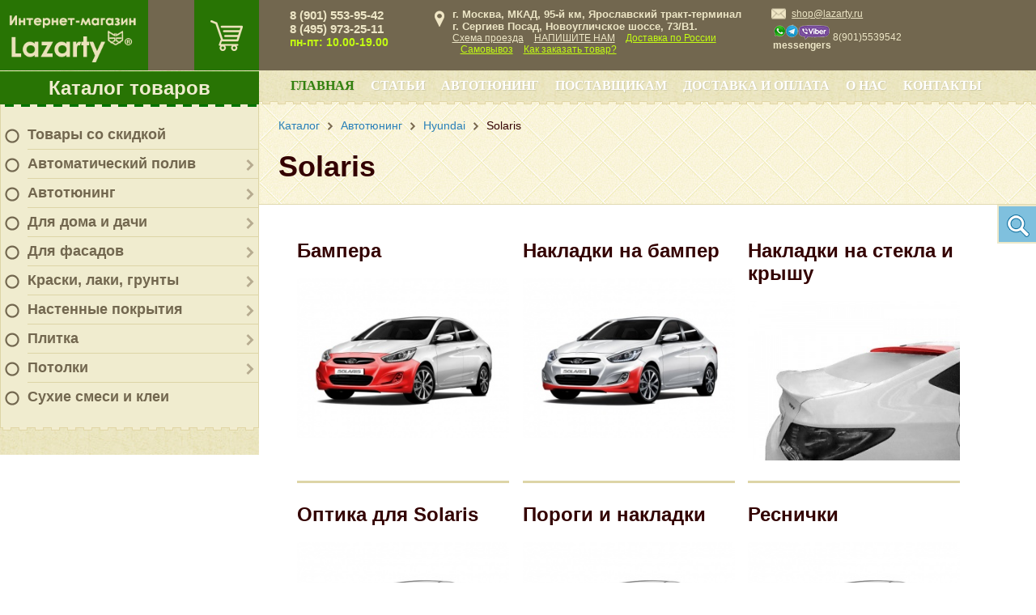

--- FILE ---
content_type: text/html; charset=UTF-8
request_url: https://lazarty.ru/catalog/dlya_avtomobiley/hyundai/solaris/
body_size: 29664
content:

<!DOCTYPE html PUBLIC "-//W3C//DTD XHTML 1.0 Transitional//EN" "http://www.w3.org/TR/xhtml1/DTD/xhtml1-transitional.dtd">
<html xmlns="http://www.w3.org/1999/xhtml" prefix="og: http://ogp.me/ns#
         video: http://ogp.me/ns/video#
         ya: http://webmaster.yandex.ru/vocabularies/#
         twitter: https://dev.twitter.com/cards/markup"
>
<head>
	<title>
		Тюнинг для Hyundai Solaris с доставкой по Москве и области	</title>
	<link rel="shortcut icon" href="/favicon.ico" type="image/x-icon" />
	<meta http-equiv="Content-Type" content="text/html; charset=UTF-8" />
<meta name="keywords" content="Solaris" />
<meta name="description" content="Купить кузовные запчасти для Hyundai Solaris по выгодным ценам. Тюнинг для Хендай Солярис в интернет-магазине Lazarty. Доставка по России!" />
<script data-skip-moving="true">(function(w, d, n) {var cl = "bx-core";var ht = d.documentElement;var htc = ht ? ht.className : undefined;if (htc === undefined || htc.indexOf(cl) !== -1){return;}var ua = n.userAgent;if (/(iPad;)|(iPhone;)/i.test(ua)){cl += " bx-ios";}else if (/Windows/i.test(ua)){cl += ' bx-win';}else if (/Macintosh/i.test(ua)){cl += " bx-mac";}else if (/Linux/i.test(ua) && !/Android/i.test(ua)){cl += " bx-linux";}else if (/Android/i.test(ua)){cl += " bx-android";}cl += (/(ipad|iphone|android|mobile|touch)/i.test(ua) ? " bx-touch" : " bx-no-touch");cl += w.devicePixelRatio && w.devicePixelRatio >= 2? " bx-retina": " bx-no-retina";if (/AppleWebKit/.test(ua)){cl += " bx-chrome";}else if (/Opera/.test(ua)){cl += " bx-opera";}else if (/Firefox/.test(ua)){cl += " bx-firefox";}ht.className = htc ? htc + " " + cl : cl;})(window, document, navigator);</script>


<link href="/bitrix/js/ui/design-tokens/dist/ui.design-tokens.min.css?172595494623463" type="text/css"  rel="stylesheet" />
<link href="/bitrix/js/ui/fonts/opensans/ui.font.opensans.min.css?16698808422320" type="text/css"  rel="stylesheet" />
<link href="/bitrix/js/main/popup/dist/main.popup.bundle.min.css?175740770528056" type="text/css"  rel="stylesheet" />
<link href="/bitrix/cache/css/s1/masterpark/page_67546dd2859cc53ff3b6dc888821ef04/page_67546dd2859cc53ff3b6dc888821ef04_v1.css?175740773197897" type="text/css"  rel="stylesheet" />
<link href="/bitrix/cache/css/s1/masterpark/template_10ae5c980b5a35bd495c35f1e77e609a/template_10ae5c980b5a35bd495c35f1e77e609a_v1.css?1757407712188569" type="text/css"  data-template-style="true" rel="stylesheet" />







<link rel="amphtml" href="https://lazarty.ru/amp/sections/1430/" />



	
	<!--link href='http://fonts.googleapis.com/css?family=PT+Sans:400,700,400italic,700italic&subset=latin,cyrillic' rel='stylesheet' type='text/css'-->
		<!--[if gte IE 9]>
	  <style type="text/css">
		.accordion-item .closed-overlay {
		   filter: none;
		}
	  </style>
	<![endif]-->
	<meta name="viewport" content="width=device-width, initial-scale=1.0">
	<meta name='yandex-verification' content='77a042fe91adf006' />
	<!-- Global Site Tag (gtag.js) - Google Analytics -->
			<meta name="google-site-verification" content="uzKtjjf83EMPZ_rgvumi1FOnkvBSZfrZI5XL-GWDJpU" />
	<meta property="og:title" content="Интернет-магазин Lazarty" />
	<meta property="og:type" content="website" />
	<meta property="og:image" content="/bitrix/templates/masterpark/images/logo.png" />
	<link rel="image_src" href="/bitrix/templates/masterpark/images/logo.png"  />
	<meta property="og:url" content="/catalog/dlya_avtomobiley/hyundai/solaris/" />
	<meta property="og:description" content="Купить кузовные запчасти для Hyundai Solaris по выгодным ценам. Тюнинг для Хендай Солярис в интернет-магазине Lazarty. Доставка по России!" />
</head>

<body class="catalog">
<div id="panel"></div>
<a class="up_button" href="javascript:void(0);" onclick="jQuery('html,body').animate({scrollTop:0}, 'slow');"><i class="ico-arrow-up-light"></i></a>
<div class="wrapper">
  	<div class="siteColumns">
		<div class="siteColLeft">
			<div class="sclTop relative">
				<div class="topCart">
					<div id="bx_cart_block" class="bx_cart_block">
	<!--'start_frame_cache_bx_cart_block'-->					
				
		<a class="side-cart" href="/cart/" title="Корзина"></a>
						<!--'end_frame_cache_bx_cart_block'--></div>
				</div>
				<div class="logo"><a href="/"><img src="/bitrix/templates/masterpark/images/logo_transp.png" width="225" height="124" title="На главную" /></a></div>
			</div>
			<div class="mp-tree">
		<div class="menu-title"><a href="/catalog/" class="catalog_menu">Каталог товаров</a></div>
	<div class="menu-wrpr">
		<div class="menu-top-brd"></div>
		<ul class="mainlevel">
																							<li class="lvl-1 closed">
																	<img src="/upload/ico_menu_no_18x18.png" width="18" height="18" />
																<div class="item-text lvl-1"><a href="/catalog/skidki/">Товары со скидкой</a></div></li>
																														<li class="lvl-1 closed">
															<img src="/upload/ico_menu_no_18x18.png" width="18" height="18" />
														<div class="parent" onClick="OpenMenuNode(this)"></div>
							<div class="item-text lvl-1"><a href="/catalog/avtomaticheskiy-poliv/">Автоматический полив</a></div>
							<ul class="sublevel">
																									<li class="lvl-2 closed">
														<div class="parent" onClick="OpenMenuNode(this)"></div>
							<div class="item-text lvl-2"><a href="/catalog/avtomaticheskiy-poliv/pulty-upravleniya/">Пульты управления</a></div>
							<ul class="sublevel">
																															<li class="lvl-3">
																<div class="item-text lvl-3"><a href="/catalog/avtomaticheskiy-poliv/pulty-upravleniya/hunter-hc/">Пульты управления Hunter HC</a></div></li>
																																				<li class="lvl-3">
																<div class="item-text lvl-3"><a href="/catalog/avtomaticheskiy-poliv/pulty-upravleniya/pulty-upravleniya-hunter-pro-hc/">Пульты управления Hunter PRO-HC</a></div></li>
																																				<li class="lvl-3">
																<div class="item-text lvl-3"><a href="/catalog/avtomaticheskiy-poliv/pulty-upravleniya/hunter-x-core/">Пульты управления Hunter X-CORE</a></div></li>
																																				<li class="lvl-3">
																<div class="item-text lvl-3"><a href="/catalog/avtomaticheskiy-poliv/pulty-upravleniya/pulty-upravleniya-hunter-eco-logic/">Пульты управления Hunter ECO LOGIC</a></div></li>
																																				<li class="lvl-3">
																<div class="item-text lvl-3"><a href="/catalog/avtomaticheskiy-poliv/pulty-upravleniya/hunter-pro-c/">Пульты управления Hunter PRO-C</a></div></li>
																																				<li class="lvl-3">
																<div class="item-text lvl-3"><a href="/catalog/avtomaticheskiy-poliv/pulty-upravleniya/i-core/">Пульты управления Hunter I-CORE</a></div></li>
																																				<li class="lvl-3">
																<div class="item-text lvl-3"><a href="/catalog/avtomaticheskiy-poliv/pulty-upravleniya/hunter-acc/">Пульты управления Hunter ACC</a></div></li>
																																				<li class="lvl-3">
																<div class="item-text lvl-3"><a href="/catalog/avtomaticheskiy-poliv/pulty-upravleniya/hunter-icc2/">Пульты управления Hunter ICC2</a></div></li>
																																				<li class="lvl-3">
																<div class="item-text lvl-3"><a href="/catalog/avtomaticheskiy-poliv/pulty-upravleniya/rele-zapuska-nasosa-hunter-psr/">Реле запуска насоса Hunter PSR</a></div></li>
																																				<li class="lvl-3">
																<div class="item-text lvl-3"><a href="/catalog/avtomaticheskiy-poliv/pulty-upravleniya/hunter-node/">Пульты управления Hunter NODE</a></div></li>
																																				<li class="lvl-3">
																<div class="item-text lvl-3"><a href="/catalog/avtomaticheskiy-poliv/pulty-upravleniya/hunter-wvc/">Пульты управления Hunter WVC</a></div></li>
																																				<li class="lvl-3">
																<div class="item-text lvl-3"><a href="/catalog/avtomaticheskiy-poliv/pulty-upravleniya/pulty-distantsionnogo-upravleniya-hunter/">Пульты дистанционного управления Hunter</a></div></li>
																																				<li class="lvl-3">
																<div class="item-text lvl-3"><a href="/catalog/avtomaticheskiy-poliv/pulty-upravleniya/programmiruyushchie-ustroystva-hunter/">Программирующие устройства Hunter</a></div></li>
																																				<li class="lvl-3">
																<div class="item-text lvl-3"><a href="/catalog/avtomaticheskiy-poliv/pulty-upravleniya/metallicheskie-pedestaly-dlya-i-core-i-acc/">Металлические пьедесталы Hunter для I-CORE и ACC</a></div></li>
																									</ul></li>														<li class="lvl-2 closed">
														<div class="parent" onClick="OpenMenuNode(this)"></div>
							<div class="item-text lvl-2"><a href="/catalog/avtomaticheskiy-poliv/elektromagnitnye-klapana/">Клапаны</a></div>
							<ul class="sublevel">
																															<li class="lvl-3">
																<div class="item-text lvl-3"><a href="/catalog/avtomaticheskiy-poliv/elektromagnitnye-klapana/klapany-hunter-pgv/">Клапаны Hunter PGV</a></div></li>
																																				<li class="lvl-3">
																<div class="item-text lvl-3"><a href="/catalog/avtomaticheskiy-poliv/elektromagnitnye-klapana/klapany-hunter-icv-/">Клапаны Hunter ICV </a></div></li>
																																				<li class="lvl-3">
																<div class="item-text lvl-3"><a href="/catalog/avtomaticheskiy-poliv/elektromagnitnye-klapana/klapany-dlya-kapelnogo-poliva-hunter/">Клапаны для капельного полива Hunter</a></div></li>
																																				<li class="lvl-3">
																<div class="item-text lvl-3"><a href="/catalog/avtomaticheskiy-poliv/elektromagnitnye-klapana/regulyatory-davleniya-accu-sync/">Регуляторы давления Hunter ACCU-SYNC</a></div></li>
																																				<li class="lvl-3">
																<div class="item-text lvl-3"><a href="/catalog/avtomaticheskiy-poliv/elektromagnitnye-klapana/koroba-dlya-klapanov/">Короба для клапанов и водяных розеток</a></div></li>
																									</ul></li>														<li class="lvl-2 closed">
														<div class="parent" onClick="OpenMenuNode(this)"></div>
							<div class="item-text lvl-2"><a href="/catalog/avtomaticheskiy-poliv/sprinklery/">Спринклеры</a></div>
							<ul class="sublevel">
																															<li class="lvl-3">
																<div class="item-text lvl-3"><a href="/catalog/avtomaticheskiy-poliv/sprinklery/sprinklery-hunter-ps-ultra/">Спринклеры Hunter PS ULTRA</a></div></li>
																																				<li class="lvl-3">
																<div class="item-text lvl-3"><a href="/catalog/avtomaticheskiy-poliv/sprinklery/sprinklery-hunter-pro-spray/">Спринклеры Hunter PRO-SPRAY</a></div></li>
																																				<li class="lvl-3">
																<div class="item-text lvl-3"><a href="/catalog/avtomaticheskiy-poliv/sprinklery/sprinklery-hunter-pro-spray-prs-30/">Спринклеры Hunter PRO-SPRAY PRS-30</a></div></li>
																																				<li class="lvl-3">
																<div class="item-text lvl-3"><a href="/catalog/avtomaticheskiy-poliv/sprinklery/sprinklery-hunter-pro-spray-prs40/">Спринклеры Hunter PRO-SPRAY PRS40</a></div></li>
																																				<li class="lvl-3">
																<div class="item-text lvl-3"><a href="/catalog/avtomaticheskiy-poliv/sprinklery/rotornye-sprinklery-hunter-pgj/">Роторные спринклеры Hunter PGJ</a></div></li>
																																				<li class="lvl-3">
																<div class="item-text lvl-3"><a href="/catalog/avtomaticheskiy-poliv/sprinklery/rotornyy-sprinkler-hunter-srm/">Роторный спринклер Hunter SRM</a></div></li>
																																				<li class="lvl-3">
																<div class="item-text lvl-3"><a href="/catalog/avtomaticheskiy-poliv/sprinklery/rotornyy-sprinkler-hunter-pgp/">Роторный спринклер Hunter PGP</a></div></li>
																																				<li class="lvl-3">
																<div class="item-text lvl-3"><a href="/catalog/avtomaticheskiy-poliv/sprinklery/rotornye-sprinklery-hunter-pgp-ultra/">Роторные спринклеры Hunter PGP ULTRA</a></div></li>
																																				<li class="lvl-3">
																<div class="item-text lvl-3"><a href="/catalog/avtomaticheskiy-poliv/sprinklery/rotornye-sprinklery-hunter-i-20/">Роторные спринклеры Hunter I-20</a></div></li>
																																				<li class="lvl-3">
																<div class="item-text lvl-3"><a href="/catalog/avtomaticheskiy-poliv/sprinklery/rotornye-sprinklery-hunter-i-25/">Роторные спринклеры Hunter I-25</a></div></li>
																																				<li class="lvl-3">
																<div class="item-text lvl-3"><a href="/catalog/avtomaticheskiy-poliv/sprinklery/rotornye-sprinklery-hunter-i-40/">Роторные спринклеры Hunter I-40</a></div></li>
																																				<li class="lvl-3">
																<div class="item-text lvl-3"><a href="/catalog/avtomaticheskiy-poliv/sprinklery/rotornye-sprinklery-hunter-i-90/">Роторные спринклеры Hunter I-90</a></div></li>
																									</ul></li>														<li class="lvl-2 closed">
														<div class="parent" onClick="OpenMenuNode(this)"></div>
							<div class="item-text lvl-2"><a href="/catalog/avtomaticheskiy-poliv/sopla/">Сопла</a></div>
							<ul class="sublevel">
																															<li class="lvl-3">
																<div class="item-text lvl-3"><a href="/catalog/avtomaticheskiy-poliv/sopla/rotatornye-sopla/">Ротаторные сопла</a></div></li>
																																				<li class="lvl-3">
																<div class="item-text lvl-3"><a href="/catalog/avtomaticheskiy-poliv/sopla/veernye-sopla-reguliruemyy-sektor-poliva/">Веерные сопла (регулируемый сектор полива)</a></div></li>
																																				<li class="lvl-3">
																<div class="item-text lvl-3"><a href="/catalog/avtomaticheskiy-poliv/sopla/veernye-sopla-fiksirovannyy-sektor-poliva/">Веерные сопла (фиксированный сектор полива)</a></div></li>
																																				<li class="lvl-3">
																<div class="item-text lvl-3"><a href="/catalog/avtomaticheskiy-poliv/sopla/sopla-bablery/">Сопла баблеры</a></div></li>
																																				<li class="lvl-3">
																<div class="item-text lvl-3"><a href="/catalog/avtomaticheskiy-poliv/sopla/spetsialnye-sopla/">Специальные сопла</a></div></li>
																									</ul></li>														<li class="lvl-2 closed">
														<div class="parent" onClick="OpenMenuNode(this)"></div>
							<div class="item-text lvl-2"><a href="/catalog/avtomaticheskiy-poliv/datchiki/">Датчики</a></div>
							<ul class="sublevel">
																															<li class="lvl-3">
																<div class="item-text lvl-3"><a href="/catalog/avtomaticheskiy-poliv/datchiki/datchiki-dozhdya/">Датчики дождя</a></div></li>
																																				<li class="lvl-3">
																<div class="item-text lvl-3"><a href="/catalog/avtomaticheskiy-poliv/datchiki/pogodnye-datchiki/">Погодные датчики</a></div></li>
																																				<li class="lvl-3">
																<div class="item-text lvl-3"><a href="/catalog/avtomaticheskiy-poliv/datchiki/mini-meteostantsii/">Мини-метеостанции</a></div></li>
																																				<li class="lvl-3">
																<div class="item-text lvl-3"><a href="/catalog/avtomaticheskiy-poliv/datchiki/datchiki-vlazhnosti-pochvy/">Датчики влажности почвы</a></div></li>
																																				<li class="lvl-3">
																<div class="item-text lvl-3"><a href="/catalog/avtomaticheskiy-poliv/datchiki/datchiki-skorosti-potoka-vody/">Датчики скорости потока воды</a></div></li>
																									</ul></li>														<li class="lvl-2 closed">
														<div class="parent" onClick="OpenMenuNode(this)"></div>
							<div class="item-text lvl-2"><a href="/catalog/avtomaticheskiy-poliv/komplektuyushchie/">Комплектующие</a></div>
							<ul class="sublevel">
																															<li class="lvl-3">
																<div class="item-text lvl-3"><a href="/catalog/avtomaticheskiy-poliv/komplektuyushchie/gibkie-kolena-sj/">Гибкие колена Hunter SJ</a></div></li>
																																				<li class="lvl-3">
																<div class="item-text lvl-3"><a href="/catalog/avtomaticheskiy-poliv/komplektuyushchie/gibkaya-podvodka-hunter-pro-flex/">Гибкая подводка Hunter PRO-FLEX</a></div></li>
																																				<li class="lvl-3">
																<div class="item-text lvl-3"><a href="/catalog/avtomaticheskiy-poliv/komplektuyushchie/uzly-produvki/">Узлы продувки</a></div></li>
																									</ul></li>																				<li class="lvl-2">
																<div class="item-text lvl-2"><a href="/catalog/avtomaticheskiy-poliv/kompressionnye-fitingi-poliext/">Компрессионные фитинги Poliext</a></div></li>
																									</ul></li>														<li class="lvl-1 closed">
															<img src="/upload/ico_menu_no_18x18.png" width="18" height="18" />
														<div class="parent" onClick="OpenMenuNode(this)"></div>
							<div class="item-text lvl-1"><a href="/catalog/dlya_avtomobiley/">Автотюнинг</a></div>
							<ul class="sublevel">
																									<li class="lvl-2 closed">
														<div class="parent" onClick="OpenMenuNode(this)"></div>
							<div class="item-text lvl-2"><a href="/catalog/dlya_avtomobiley/audi/">Audi</a></div>
							<ul class="sublevel">
																									<li class="lvl-3 closed">
														<div class="parent" onClick="OpenMenuNode(this)"></div>
							<div class="item-text lvl-3"><a href="/catalog/dlya_avtomobiley/audi/a3/">A3</a></div>
							<ul class="sublevel">
																															<li class="lvl-4">
																<div class="item-text lvl-4"><a href="/catalog/dlya_avtomobiley/audi/a3/reshetki-radiatora-a3/">Решетки радиатора</a></div></li>
																																				<li class="lvl-4">
																<div class="item-text lvl-4"><a href="/catalog/dlya_avtomobiley/audi/a3/khrom-paket/">Хром-пакет</a></div></li>
																									</ul></li>														<li class="lvl-3 closed">
														<div class="parent" onClick="OpenMenuNode(this)"></div>
							<div class="item-text lvl-3"><a href="/catalog/dlya_avtomobiley/audi/a4/">A4</a></div>
							<ul class="sublevel">
																															<li class="lvl-4">
																<div class="item-text lvl-4"><a href="/catalog/dlya_avtomobiley/audi/a4/reshetki-radiatora-a4/">Решетки радиатора</a></div></li>
																																				<li class="lvl-4">
																<div class="item-text lvl-4"><a href="/catalog/dlya_avtomobiley/audi/a4/khrom-paket%20A4/">Хром-пакет</a></div></li>
																									</ul></li>														<li class="lvl-3 closed">
														<div class="parent" onClick="OpenMenuNode(this)"></div>
							<div class="item-text lvl-3"><a href="/catalog/dlya_avtomobiley/audi/a5/">A5</a></div>
							<ul class="sublevel">
																															<li class="lvl-4">
																<div class="item-text lvl-4"><a href="/catalog/dlya_avtomobiley/audi/a5/reshetki-radiatora-a5/">Решетки радиатора</a></div></li>
																																				<li class="lvl-4">
																<div class="item-text lvl-4"><a href="/catalog/dlya_avtomobiley/audi/a5/khrom-paket%20a5/">Хром-пакет</a></div></li>
																									</ul></li>														<li class="lvl-3 closed">
														<div class="parent" onClick="OpenMenuNode(this)"></div>
							<div class="item-text lvl-3"><a href="/catalog/dlya_avtomobiley/audi/a6/">A6</a></div>
							<ul class="sublevel">
																															<li class="lvl-4">
																<div class="item-text lvl-4"><a href="/catalog/dlya_avtomobiley/audi/a6/nakladki-na-stekla-i-kryshu-a6/">Накладки на стекла и крышу</a></div></li>
																																				<li class="lvl-4">
																<div class="item-text lvl-4"><a href="/catalog/dlya_avtomobiley/audi/a6/resnichki%20a6/">Реснички</a></div></li>
																																				<li class="lvl-4">
																<div class="item-text lvl-4"><a href="/catalog/dlya_avtomobiley/audi/a6/reshetki-radiatora-a6/">Решетки радиатора</a></div></li>
																																				<li class="lvl-4">
																<div class="item-text lvl-4"><a href="/catalog/dlya_avtomobiley/audi/a6/spoylery%20a6/">Спойлеры</a></div></li>
																																				<li class="lvl-4">
																<div class="item-text lvl-4"><a href="/catalog/dlya_avtomobiley/audi/a6/khrom-paket%20a6/">Хром-пакет</a></div></li>
																									</ul></li>														<li class="lvl-3 closed">
														<div class="parent" onClick="OpenMenuNode(this)"></div>
							<div class="item-text lvl-3"><a href="/catalog/dlya_avtomobiley/audi/a8/">A8</a></div>
							<ul class="sublevel">
																															<li class="lvl-4">
																<div class="item-text lvl-4"><a href="/catalog/dlya_avtomobiley/audi/a8/reshetki-radiatora-a8/">Решетки радиатора</a></div></li>
																																				<li class="lvl-4">
																<div class="item-text lvl-4"><a href="/catalog/dlya_avtomobiley/audi/a8/khrom-paket%20a8/">Хром-пакет</a></div></li>
																									</ul></li>														<li class="lvl-3 closed">
														<div class="parent" onClick="OpenMenuNode(this)"></div>
							<div class="item-text lvl-3"><a href="/catalog/dlya_avtomobiley/audi/q3/">Q3</a></div>
							<ul class="sublevel">
																															<li class="lvl-4">
																<div class="item-text lvl-4"><a href="/catalog/dlya_avtomobiley/audi/q3/reshetki-radiatora-q3/">Решетки радиатора</a></div></li>
																																				<li class="lvl-4">
																<div class="item-text lvl-4"><a href="/catalog/dlya_avtomobiley/audi/q3/khrom-paket%20q3/">Хром-пакет</a></div></li>
																									</ul></li>														<li class="lvl-3 closed">
														<div class="parent" onClick="OpenMenuNode(this)"></div>
							<div class="item-text lvl-3"><a href="/catalog/dlya_avtomobiley/audi/q5/">Q5</a></div>
							<ul class="sublevel">
																															<li class="lvl-4">
																<div class="item-text lvl-4"><a href="/catalog/dlya_avtomobiley/audi/q5/reshetki-radiatora-q5/">Решетки радиатора</a></div></li>
																																				<li class="lvl-4">
																<div class="item-text lvl-4"><a href="/catalog/dlya_avtomobiley/audi/q5/khrom-paket%20q5/">Хром-пакет</a></div></li>
																									</ul></li>														<li class="lvl-3 closed">
														<div class="parent" onClick="OpenMenuNode(this)"></div>
							<div class="item-text lvl-3"><a href="/catalog/dlya_avtomobiley/audi/q7/">Q7</a></div>
							<ul class="sublevel">
																															<li class="lvl-4">
																<div class="item-text lvl-4"><a href="/catalog/dlya_avtomobiley/audi/q7/reshetki-radiatora-q7/">Решетки радиатора</a></div></li>
																																				<li class="lvl-4">
																<div class="item-text lvl-4"><a href="/catalog/dlya_avtomobiley/audi/q7/khrom-paket%20q7/">Хром-пакет</a></div></li>
																									</ul></li></ul></li>														<li class="lvl-2 closed">
														<div class="parent" onClick="OpenMenuNode(this)"></div>
							<div class="item-text lvl-2"><a href="/catalog/dlya_avtomobiley/bmw/">BMW</a></div>
							<ul class="sublevel">
																															<li class="lvl-3">
																<div class="item-text lvl-3"><a href="/catalog/dlya_avtomobiley/bmw/e-36/">E-36</a></div></li>
																																				<li class="lvl-3">
																<div class="item-text lvl-3"><a href="/catalog/dlya_avtomobiley/bmw/e-39/">E-39</a></div></li>
																														<li class="lvl-3 closed">
														<div class="parent" onClick="OpenMenuNode(this)"></div>
							<div class="item-text lvl-3"><a href="/catalog/dlya_avtomobiley/bmw/e-46/">E-46</a></div>
							<ul class="sublevel">
																															<li class="lvl-4">
																<div class="item-text lvl-4"><a href="/catalog/dlya_avtomobiley/bmw/e-46/reshetki-radiatora-e46/">Решетки радиатора</a></div></li>
																																				<li class="lvl-4">
																<div class="item-text lvl-4"><a href="/catalog/dlya_avtomobiley/bmw/e-46/khrom-paket%20e46/">Хром-пакет</a></div></li>
																									</ul></li>														<li class="lvl-3 closed">
														<div class="parent" onClick="OpenMenuNode(this)"></div>
							<div class="item-text lvl-3"><a href="/catalog/dlya_avtomobiley/bmw/e-60/">E-60</a></div>
							<ul class="sublevel">
																															<li class="lvl-4">
																<div class="item-text lvl-4"><a href="/catalog/dlya_avtomobiley/bmw/e-60/reshetki-radiatora-e60/">Решетки радиатора</a></div></li>
																																				<li class="lvl-4">
																<div class="item-text lvl-4"><a href="/catalog/dlya_avtomobiley/bmw/e-60/khrom-paket%20e60/">Хром-пакет</a></div></li>
																									</ul></li>														<li class="lvl-3 closed">
														<div class="parent" onClick="OpenMenuNode(this)"></div>
							<div class="item-text lvl-3"><a href="/catalog/dlya_avtomobiley/bmw/e-90/">E-90</a></div>
							<ul class="sublevel">
																															<li class="lvl-4">
																<div class="item-text lvl-4"><a href="/catalog/dlya_avtomobiley/bmw/e-90/nakladki-na-stekla-i-kryshku-e90/">Накладки на стекла и крышу</a></div></li>
																																				<li class="lvl-4">
																<div class="item-text lvl-4"><a href="/catalog/dlya_avtomobiley/bmw/e-90/resnichki-%D1%8390/">Реснички</a></div></li>
																																				<li class="lvl-4">
																<div class="item-text lvl-4"><a href="/catalog/dlya_avtomobiley/bmw/e-90/reshetki-radiatora-e90/">Решетки радиатора</a></div></li>
																																				<li class="lvl-4">
																<div class="item-text lvl-4"><a href="/catalog/dlya_avtomobiley/bmw/e-90/spoylery-e90/">Спойлеры</a></div></li>
																																				<li class="lvl-4">
																<div class="item-text lvl-4"><a href="/catalog/dlya_avtomobiley/bmw/e-90/khrom-paket%20e90/">Хром-пакет</a></div></li>
																									</ul></li>														<li class="lvl-3 closed">
														<div class="parent" onClick="OpenMenuNode(this)"></div>
							<div class="item-text lvl-3"><a href="/catalog/dlya_avtomobiley/bmw/x-1/">X-1</a></div>
							<ul class="sublevel">
																															<li class="lvl-4">
																<div class="item-text lvl-4"><a href="/catalog/dlya_avtomobiley/bmw/x-1/reshetki-radiatora-x1/">Решетки радиатора</a></div></li>
																																				<li class="lvl-4">
																<div class="item-text lvl-4"><a href="/catalog/dlya_avtomobiley/bmw/x-1/khrom-paket%20x1/">Хром-пакет</a></div></li>
																									</ul></li>														<li class="lvl-3 closed">
														<div class="parent" onClick="OpenMenuNode(this)"></div>
							<div class="item-text lvl-3"><a href="/catalog/dlya_avtomobiley/bmw/bmw-x-3/">X-3</a></div>
							<ul class="sublevel">
																															<li class="lvl-4">
																<div class="item-text lvl-4"><a href="/catalog/dlya_avtomobiley/bmw/bmw-x-3/reshetki-radiatora-x3/">Решетки радиатора</a></div></li>
																																				<li class="lvl-4">
																<div class="item-text lvl-4"><a href="/catalog/dlya_avtomobiley/bmw/bmw-x-3/khrom-paket%20x3/">Хром-пакет</a></div></li>
																									</ul></li>														<li class="lvl-3 closed">
														<div class="parent" onClick="OpenMenuNode(this)"></div>
							<div class="item-text lvl-3"><a href="/catalog/dlya_avtomobiley/bmw/x-5/">X-5</a></div>
							<ul class="sublevel">
																															<li class="lvl-4">
																<div class="item-text lvl-4"><a href="/catalog/dlya_avtomobiley/bmw/x-5/bampera-x5/">Бампера</a></div></li>
																																				<li class="lvl-4">
																<div class="item-text lvl-4"><a href="/catalog/dlya_avtomobiley/bmw/x-5/nakladki-na-zerkala-x5/">Накладки на зеркала</a></div></li>
																																				<li class="lvl-4">
																<div class="item-text lvl-4"><a href="/catalog/dlya_avtomobiley/bmw/x-5/resnichki-x5/">Реснички</a></div></li>
																																				<li class="lvl-4">
																<div class="item-text lvl-4"><a href="/catalog/dlya_avtomobiley/bmw/x-5/reshetki-radiatora-x5/">Решетки радиатора</a></div></li>
																																				<li class="lvl-4">
																<div class="item-text lvl-4"><a href="/catalog/dlya_avtomobiley/bmw/x-5/nakladki-na-bamper-x5/">Спойлеры</a></div></li>
																																				<li class="lvl-4">
																<div class="item-text lvl-4"><a href="/catalog/dlya_avtomobiley/bmw/x-5/khrom-paket%20x5/">Хром-пакет</a></div></li>
																									</ul></li>														<li class="lvl-3 closed">
														<div class="parent" onClick="OpenMenuNode(this)"></div>
							<div class="item-text lvl-3"><a href="/catalog/dlya_avtomobiley/bmw/x-6/">X-6</a></div>
							<ul class="sublevel">
																															<li class="lvl-4">
																<div class="item-text lvl-4"><a href="/catalog/dlya_avtomobiley/bmw/x-6/nakladki-na-stekla-i-kryshu/">Накладки на стекла и крышу</a></div></li>
																																				<li class="lvl-4">
																<div class="item-text lvl-4"><a href="/catalog/dlya_avtomobiley/bmw/x-6/resnichki-x-6/">Реснички</a></div></li>
																																				<li class="lvl-4">
																<div class="item-text lvl-4"><a href="/catalog/dlya_avtomobiley/bmw/x-6/reshetki-radiatora-x6/">Решетки радиатора</a></div></li>
																																				<li class="lvl-4">
																<div class="item-text lvl-4"><a href="/catalog/dlya_avtomobiley/bmw/x-6/spoylery-x6/">Спойлеры</a></div></li>
																																				<li class="lvl-4">
																<div class="item-text lvl-4"><a href="/catalog/dlya_avtomobiley/bmw/x-6/khrom-paket%20x6/">Хром-пакет</a></div></li>
																									</ul></li></ul></li>														<li class="lvl-2 closed">
														<div class="parent" onClick="OpenMenuNode(this)"></div>
							<div class="item-text lvl-2"><a href="/catalog/dlya_avtomobiley/chery/">Chery</a></div>
							<ul class="sublevel">
																									<li class="lvl-3 closed">
														<div class="parent" onClick="OpenMenuNode(this)"></div>
							<div class="item-text lvl-3"><a href="/catalog/dlya_avtomobiley/chery/alia/">Alia</a></div>
							<ul class="sublevel">
																															<li class="lvl-4">
																<div class="item-text lvl-4"><a href="/catalog/dlya_avtomobiley/chery/alia/reshetki-radiatora-alia/">Решетки радиатора</a></div></li>
																																				<li class="lvl-4">
																<div class="item-text lvl-4"><a href="/catalog/dlya_avtomobiley/chery/alia/khrom-paket%20alia/">Хром-пакет</a></div></li>
																									</ul></li>														<li class="lvl-3 closed">
														<div class="parent" onClick="OpenMenuNode(this)"></div>
							<div class="item-text lvl-3"><a href="/catalog/dlya_avtomobiley/chery/tiggo/">Tiggo</a></div>
							<ul class="sublevel">
																															<li class="lvl-4">
																<div class="item-text lvl-4"><a href="/catalog/dlya_avtomobiley/chery/tiggo/reshetki-radiatora-tiggo/">Решетки радиатора</a></div></li>
																																				<li class="lvl-4">
																<div class="item-text lvl-4"><a href="/catalog/dlya_avtomobiley/chery/tiggo/khrom-paket%20tiggo/">Хром-пакет</a></div></li>
																									</ul></li></ul></li>														<li class="lvl-2 closed">
														<div class="parent" onClick="OpenMenuNode(this)"></div>
							<div class="item-text lvl-2"><a href="/catalog/dlya_avtomobiley/chevrolet/">Chevrolet</a></div>
							<ul class="sublevel">
																									<li class="lvl-3 closed">
														<div class="parent" onClick="OpenMenuNode(this)"></div>
							<div class="item-text lvl-3"><a href="/catalog/dlya_avtomobiley/chevrolet/aveo/">Aveo</a></div>
							<ul class="sublevel">
																															<li class="lvl-4">
																<div class="item-text lvl-4"><a href="/catalog/dlya_avtomobiley/chevrolet/aveo/reshetki-radiatora-aveo/">Решетки радиатора</a></div></li>
																																				<li class="lvl-4">
																<div class="item-text lvl-4"><a href="/catalog/dlya_avtomobiley/chevrolet/aveo/khrom-paket%20aveo/">Хром-пакет</a></div></li>
																									</ul></li>														<li class="lvl-3 closed">
														<div class="parent" onClick="OpenMenuNode(this)"></div>
							<div class="item-text lvl-3"><a href="/catalog/dlya_avtomobiley/chevrolet/captiva/">Captiva</a></div>
							<ul class="sublevel">
																															<li class="lvl-4">
																<div class="item-text lvl-4"><a href="/catalog/dlya_avtomobiley/chevrolet/captiva/reshetki-radiatora-captiva/">Решетки радиатора</a></div></li>
																																				<li class="lvl-4">
																<div class="item-text lvl-4"><a href="/catalog/dlya_avtomobiley/chevrolet/captiva/khrom-paket%20captiva/">Хром-пакет</a></div></li>
																									</ul></li>														<li class="lvl-3 closed">
														<div class="parent" onClick="OpenMenuNode(this)"></div>
							<div class="item-text lvl-3"><a href="/catalog/dlya_avtomobiley/chevrolet/cruze/">Cruze</a></div>
							<ul class="sublevel">
																															<li class="lvl-4">
																<div class="item-text lvl-4"><a href="/catalog/dlya_avtomobiley/chevrolet/cruze/reshetki-radiatora-cruze/">Решетки радиатора</a></div></li>
																																				<li class="lvl-4">
																<div class="item-text lvl-4"><a href="/catalog/dlya_avtomobiley/chevrolet/cruze/khrom-paket%20cruze/">Хром-пакет</a></div></li>
																									</ul></li>														<li class="lvl-3 closed">
														<div class="parent" onClick="OpenMenuNode(this)"></div>
							<div class="item-text lvl-3"><a href="/catalog/dlya_avtomobiley/chevrolet/epica/">Epica</a></div>
							<ul class="sublevel">
																															<li class="lvl-4">
																<div class="item-text lvl-4"><a href="/catalog/dlya_avtomobiley/chevrolet/epica/reshetki-radiatora-epica/">Решетки радиатора</a></div></li>
																																				<li class="lvl-4">
																<div class="item-text lvl-4"><a href="/catalog/dlya_avtomobiley/chevrolet/epica/khrom-paket%20epica/">Хром-пакет</a></div></li>
																									</ul></li>														<li class="lvl-3 closed">
														<div class="parent" onClick="OpenMenuNode(this)"></div>
							<div class="item-text lvl-3"><a href="/catalog/dlya_avtomobiley/chevrolet/lacetti/">Lacetti</a></div>
							<ul class="sublevel">
																															<li class="lvl-4">
																<div class="item-text lvl-4"><a href="/catalog/dlya_avtomobiley/chevrolet/lacetti/bampera-lacetti/">Бампера</a></div></li>
																																				<li class="lvl-4">
																<div class="item-text lvl-4"><a href="/catalog/dlya_avtomobiley/chevrolet/lacetti/optika-alcetti/">Оптика</a></div></li>
																																				<li class="lvl-4">
																<div class="item-text lvl-4"><a href="/catalog/dlya_avtomobiley/chevrolet/lacetti/porogi-i-nakladki-lacetti/">Пороги и накладки</a></div></li>
																																				<li class="lvl-4">
																<div class="item-text lvl-4"><a href="/catalog/dlya_avtomobiley/chevrolet/lacetti/resnichki-lacetti/">Реснички</a></div></li>
																																				<li class="lvl-4">
																<div class="item-text lvl-4"><a href="/catalog/dlya_avtomobiley/chevrolet/lacetti/spoylery-lacceti/">Спойлеры</a></div></li>
																									</ul></li>														<li class="lvl-3 closed">
														<div class="parent" onClick="OpenMenuNode(this)"></div>
							<div class="item-text lvl-3"><a href="/catalog/dlya_avtomobiley/chevrolet/lanos/">Lanos</a></div>
							<ul class="sublevel">
																															<li class="lvl-4">
																<div class="item-text lvl-4"><a href="/catalog/dlya_avtomobiley/chevrolet/lanos/bampera-lanos/">Бампера</a></div></li>
																																				<li class="lvl-4">
																<div class="item-text lvl-4"><a href="/catalog/dlya_avtomobiley/chevrolet/lanos/glushiteli/">Глушители</a></div></li>
																																				<li class="lvl-4">
																<div class="item-text lvl-4"><a href="/catalog/dlya_avtomobiley/chevrolet/lanos/nakladki-na-bamper-lanos/">Накладки на бампер</a></div></li>
																																				<li class="lvl-4">
																<div class="item-text lvl-4"><a href="/catalog/dlya_avtomobiley/chevrolet/lanos/nakladki-na-kuzov-lanos/">Накладки на кузов</a></div></li>
																																				<li class="lvl-4">
																<div class="item-text lvl-4"><a href="/catalog/dlya_avtomobiley/chevrolet/lanos/optika-lanos/">Оптика для Lanos</a></div></li>
																																				<li class="lvl-4">
																<div class="item-text lvl-4"><a href="/catalog/dlya_avtomobiley/chevrolet/lanos/reshetki-radiatora-lanos/">Решетки радиатора</a></div></li>
																																				<li class="lvl-4">
																<div class="item-text lvl-4"><a href="/catalog/dlya_avtomobiley/chevrolet/lanos/spoyler-lanos/">Спойлер</a></div></li>
																									</ul></li>														<li class="lvl-3 closed">
														<div class="parent" onClick="OpenMenuNode(this)"></div>
							<div class="item-text lvl-3"><a href="/catalog/dlya_avtomobiley/chevrolet/niva/">Niva</a></div>
							<ul class="sublevel">
																															<li class="lvl-4">
																<div class="item-text lvl-4"><a href="/catalog/dlya_avtomobiley/chevrolet/niva/bampera-niva/">Бампера</a></div></li>
																																				<li class="lvl-4">
																<div class="item-text lvl-4"><a href="/catalog/dlya_avtomobiley/chevrolet/niva/boksy-zapasnogo-kolesa-niva/">Боксы запасного колеса</a></div></li>
																																				<li class="lvl-4">
																<div class="item-text lvl-4"><a href="/catalog/dlya_avtomobiley/chevrolet/niva/detali-kuzova-niva/">Детали кузова</a></div></li>
																																				<li class="lvl-4">
																<div class="item-text lvl-4"><a href="/catalog/dlya_avtomobiley/chevrolet/niva/nakladki-na-bamper-niva/">Накладки на бампер</a></div></li>
																																				<li class="lvl-4">
																<div class="item-text lvl-4"><a href="/catalog/dlya_avtomobiley/chevrolet/niva/naklakdi-na-kuzov-niva/">Накладки на кузов</a></div></li>
																																				<li class="lvl-4">
																<div class="item-text lvl-4"><a href="/catalog/dlya_avtomobiley/chevrolet/niva/optika-niva/">Оптика</a></div></li>
																																				<li class="lvl-4">
																<div class="item-text lvl-4"><a href="/catalog/dlya_avtomobiley/chevrolet/niva/porogi-i-nakladki-niva/">Пороги и накладки</a></div></li>
																																				<li class="lvl-4">
																<div class="item-text lvl-4"><a href="/catalog/dlya_avtomobiley/chevrolet/niva/resnichki-niva/">Реснички</a></div></li>
																																				<li class="lvl-4">
																<div class="item-text lvl-4"><a href="/catalog/dlya_avtomobiley/chevrolet/niva/reshetki-radiatora-niva/">Решетки радиатора</a></div></li>
																																				<li class="lvl-4">
																<div class="item-text lvl-4"><a href="/catalog/dlya_avtomobiley/chevrolet/niva/spoylery-niva/">Спойлеры</a></div></li>
																									</ul></li></ul></li>														<li class="lvl-2 closed">
														<div class="parent" onClick="OpenMenuNode(this)"></div>
							<div class="item-text lvl-2"><a href="/catalog/dlya_avtomobiley/citroen/">Citroen</a></div>
							<ul class="sublevel">
																									<li class="lvl-3 closed">
														<div class="parent" onClick="OpenMenuNode(this)"></div>
							<div class="item-text lvl-3"><a href="/catalog/dlya_avtomobiley/citroen/berlingo/">Berlingo</a></div>
							<ul class="sublevel">
																															<li class="lvl-4">
																<div class="item-text lvl-4"><a href="/catalog/dlya_avtomobiley/citroen/berlingo/reshetki-radiatora-berlingo/">Решетки радиатора</a></div></li>
																																				<li class="lvl-4">
																<div class="item-text lvl-4"><a href="/catalog/dlya_avtomobiley/citroen/berlingo/khrom-paket%20berlingo/">Хром-пакет</a></div></li>
																									</ul></li>														<li class="lvl-3 closed">
														<div class="parent" onClick="OpenMenuNode(this)"></div>
							<div class="item-text lvl-3"><a href="/catalog/dlya_avtomobiley/citroen/c-3/">C-3</a></div>
							<ul class="sublevel">
																															<li class="lvl-4">
																<div class="item-text lvl-4"><a href="/catalog/dlya_avtomobiley/citroen/c-3/reshetki-radiatora-c3/">Решетки радиатора</a></div></li>
																																				<li class="lvl-4">
																<div class="item-text lvl-4"><a href="/catalog/dlya_avtomobiley/citroen/c-3/khrom-paket%20c3/">Хром-пакет</a></div></li>
																									</ul></li>														<li class="lvl-3 closed">
														<div class="parent" onClick="OpenMenuNode(this)"></div>
							<div class="item-text lvl-3"><a href="/catalog/dlya_avtomobiley/citroen/c-crosser/">C-Crosser</a></div>
							<ul class="sublevel">
																															<li class="lvl-4">
																<div class="item-text lvl-4"><a href="/catalog/dlya_avtomobiley/citroen/c-crosser/reshetki-radiatora-ccrosser/">Решетки радиатора</a></div></li>
																																				<li class="lvl-4">
																<div class="item-text lvl-4"><a href="/catalog/dlya_avtomobiley/citroen/c-crosser/khrom-paket%20ccrosser/">Хром-пакет</a></div></li>
																									</ul></li></ul></li>														<li class="lvl-2 closed">
														<div class="parent" onClick="OpenMenuNode(this)"></div>
							<div class="item-text lvl-2"><a href="/catalog/dlya_avtomobiley/ford/">Ford</a></div>
							<ul class="sublevel">
																									<li class="lvl-3 closed">
														<div class="parent" onClick="OpenMenuNode(this)"></div>
							<div class="item-text lvl-3"><a href="/catalog/dlya_avtomobiley/ford/focus/">Focus 2</a></div>
							<ul class="sublevel">
																															<li class="lvl-4">
																<div class="item-text lvl-4"><a href="/catalog/dlya_avtomobiley/ford/focus/bampera-focus/">Бампера</a></div></li>
																																				<li class="lvl-4">
																<div class="item-text lvl-4"><a href="/catalog/dlya_avtomobiley/ford/focus/nakladki-na-bamper-ford/">Накладки на бампер</a></div></li>
																																				<li class="lvl-4">
																<div class="item-text lvl-4"><a href="/catalog/dlya_avtomobiley/ford/focus/optika-focus2/">Оптика для Focus 2</a></div></li>
																																				<li class="lvl-4">
																<div class="item-text lvl-4"><a href="/catalog/dlya_avtomobiley/ford/focus/porogi-i-nakladki-focus2/">Пороги и накладки</a></div></li>
																																				<li class="lvl-4">
																<div class="item-text lvl-4"><a href="/catalog/dlya_avtomobiley/ford/focus/resnichki-focus/">Реснички</a></div></li>
																																				<li class="lvl-4">
																<div class="item-text lvl-4"><a href="/catalog/dlya_avtomobiley/ford/focus/reshetki-radiatora-focus/">Решетки радиатора</a></div></li>
																									</ul></li>																				<li class="lvl-3">
																<div class="item-text lvl-3"><a href="/catalog/dlya_avtomobiley/ford/mondeo/">Mondeo</a></div></li>
																									</ul></li>														<li class="lvl-2 closed">
														<div class="parent" onClick="OpenMenuNode(this)"></div>
							<div class="item-text lvl-2"><a href="/catalog/dlya_avtomobiley/honda/">Honda</a></div>
							<ul class="sublevel">
																									<li class="lvl-3 closed">
														<div class="parent" onClick="OpenMenuNode(this)"></div>
							<div class="item-text lvl-3"><a href="/catalog/dlya_avtomobiley/honda/accord_7/">Accord 7</a></div>
							<ul class="sublevel">
																															<li class="lvl-4">
																<div class="item-text lvl-4"><a href="/catalog/dlya_avtomobiley/honda/accord_7/bampera_1/">Бампера</a></div></li>
																																				<li class="lvl-4">
																<div class="item-text lvl-4"><a href="/catalog/dlya_avtomobiley/honda/accord_7/detali_kuzova/">Детали кузова</a></div></li>
																																				<li class="lvl-4">
																<div class="item-text lvl-4"><a href="/catalog/dlya_avtomobiley/honda/accord_7/nakladki_na_bamper/">Накладки на бампер</a></div></li>
																																				<li class="lvl-4">
																<div class="item-text lvl-4"><a href="/catalog/dlya_avtomobiley/honda/accord_7/nakladki_na_stekla_i_kryshu/">Накладки на стекла и крышу</a></div></li>
																																				<li class="lvl-4">
																<div class="item-text lvl-4"><a href="/catalog/dlya_avtomobiley/honda/accord_7/porogi_i_nakladki/">Пороги и накладки</a></div></li>
																																				<li class="lvl-4">
																<div class="item-text lvl-4"><a href="/catalog/dlya_avtomobiley/honda/accord_7/resnichki/">Реснички</a></div></li>
																																				<li class="lvl-4">
																<div class="item-text lvl-4"><a href="/catalog/dlya_avtomobiley/honda/accord_7/reshetki_radiatora/">Решетки радиатора</a></div></li>
																																				<li class="lvl-4">
																<div class="item-text lvl-4"><a href="/catalog/dlya_avtomobiley/honda/accord_7/spoylery/">Спойлеры</a></div></li>
																									</ul></li>														<li class="lvl-3 closed">
														<div class="parent" onClick="OpenMenuNode(this)"></div>
							<div class="item-text lvl-3"><a href="/catalog/dlya_avtomobiley/honda/accord_8/">Accord 8</a></div>
							<ul class="sublevel">
																															<li class="lvl-4">
																<div class="item-text lvl-4"><a href="/catalog/dlya_avtomobiley/honda/accord_8/nakladki_na_stekla_i_kryshu_1/">Накладки на стекла и крышу</a></div></li>
																																				<li class="lvl-4">
																<div class="item-text lvl-4"><a href="/catalog/dlya_avtomobiley/honda/accord_8/porogi_1/">Пороги</a></div></li>
																																				<li class="lvl-4">
																<div class="item-text lvl-4"><a href="/catalog/dlya_avtomobiley/honda/accord_8/resnichki_1/">Реснички</a></div></li>
																																				<li class="lvl-4">
																<div class="item-text lvl-4"><a href="/catalog/dlya_avtomobiley/honda/accord_8/reshetki_radiatora_1/">Решетки радиатора</a></div></li>
																																				<li class="lvl-4">
																<div class="item-text lvl-4"><a href="/catalog/dlya_avtomobiley/honda/accord_8/spoylery_1/">Спойлеры</a></div></li>
																																				<li class="lvl-4">
																<div class="item-text lvl-4"><a href="/catalog/dlya_avtomobiley/honda/accord_8/bampers/">Бампера и накладки</a></div></li>
																																				<li class="lvl-4">
																<div class="item-text lvl-4"><a href="/catalog/dlya_avtomobiley/honda/accord_8/detali-kuzova/">Детали кузова</a></div></li>
																																				<li class="lvl-4">
																<div class="item-text lvl-4"><a href="/catalog/dlya_avtomobiley/honda/accord_8/kovriki/">Коврики</a></div></li>
																									</ul></li>														<li class="lvl-3 closed">
														<div class="parent" onClick="OpenMenuNode(this)"></div>
							<div class="item-text lvl-3"><a href="/catalog/dlya_avtomobiley/honda/civic-viii/">Civic 8</a></div>
							<ul class="sublevel">
																															<li class="lvl-4">
																<div class="item-text lvl-4"><a href="/catalog/dlya_avtomobiley/honda/civic-viii/nakladki-na-stekla-i-kryshu-civic8/">Накладки на стекла и крышу</a></div></li>
																																				<li class="lvl-4">
																<div class="item-text lvl-4"><a href="/catalog/dlya_avtomobiley/honda/civic-viii/porogi-i-nakladki/">Пороги и накладки</a></div></li>
																																				<li class="lvl-4">
																<div class="item-text lvl-4"><a href="/catalog/dlya_avtomobiley/honda/civic-viii/resnichki-civic-8/">Реснички</a></div></li>
																																				<li class="lvl-4">
																<div class="item-text lvl-4"><a href="/catalog/dlya_avtomobiley/honda/civic-viii/reshetki-radiatora-civic-8/">Решетки радиатора</a></div></li>
																																				<li class="lvl-4">
																<div class="item-text lvl-4"><a href="/catalog/dlya_avtomobiley/honda/civic-viii/spoylery-civic8/">Спойлеры</a></div></li>
																									</ul></li>														<li class="lvl-3 closed">
														<div class="parent" onClick="OpenMenuNode(this)"></div>
							<div class="item-text lvl-3"><a href="/catalog/dlya_avtomobiley/honda/civic-xi/">Civic 9</a></div>
							<ul class="sublevel">
																															<li class="lvl-4">
																<div class="item-text lvl-4"><a href="/catalog/dlya_avtomobiley/honda/civic-xi/reshetki-radiatora/">Решетки радиатора</a></div></li>
																																				<li class="lvl-4">
																<div class="item-text lvl-4"><a href="/catalog/dlya_avtomobiley/honda/civic-xi/spoylery_100/">Спойлеры</a></div></li>
																									</ul></li></ul></li>														<li class="lvl-2 closed">
														<div class="parent" onClick="OpenMenuNode(this)"></div>
							<div class="item-text lvl-2"><a href="/catalog/dlya_avtomobiley/hyundai/">Hyundai</a></div>
							<ul class="sublevel">
																									<li class="lvl-3 closed">
														<div class="parent" onClick="OpenMenuNode(this)"></div>
							<div class="item-text lvl-3"><a href="/catalog/dlya_avtomobiley/hyundai/accent/">Accent</a></div>
							<ul class="sublevel">
																															<li class="lvl-4">
																<div class="item-text lvl-4"><a href="/catalog/dlya_avtomobiley/hyundai/accent/bamper/">Бамперы</a></div></li>
																																				<li class="lvl-4">
																<div class="item-text lvl-4"><a href="/catalog/dlya_avtomobiley/hyundai/accent/nakladki-na-porogi-accent/">Накладки на пороги</a></div></li>
																																				<li class="lvl-4">
																<div class="item-text lvl-4"><a href="/catalog/dlya_avtomobiley/hyundai/accent/optika-accent/">Оптика для Accent</a></div></li>
																																				<li class="lvl-4">
																<div class="item-text lvl-4"><a href="/catalog/dlya_avtomobiley/hyundai/accent/resnichki-accent/">Реснички</a></div></li>
																																				<li class="lvl-4">
																<div class="item-text lvl-4"><a href="/catalog/dlya_avtomobiley/hyundai/accent/spoylery-accent/">Спойлеры</a></div></li>
																									</ul></li>														<li class="lvl-3 selected">
														<div class="parent" onClick="OpenMenuNode(this)"></div>
							<div class="item-text lvl-3 selected"><a href="/catalog/dlya_avtomobiley/hyundai/solaris/">Solaris</a></div>
							<ul class="sublevel">
																															<li class="lvl-4">
																<div class="item-text lvl-4"><a href="/catalog/dlya_avtomobiley/hyundai/solaris/bampera-Solaris/">Бампера</a></div></li>
																																				<li class="lvl-4">
																<div class="item-text lvl-4"><a href="/catalog/dlya_avtomobiley/hyundai/solaris/nakladki-na-bamper-solaris/">Накладки на бампер</a></div></li>
																																				<li class="lvl-4">
																<div class="item-text lvl-4"><a href="/catalog/dlya_avtomobiley/hyundai/solaris/nakladki-na-stekla-i-kryshu-solaris/">Накладки на стекла и крышу</a></div></li>
																																				<li class="lvl-4">
																<div class="item-text lvl-4"><a href="/catalog/dlya_avtomobiley/hyundai/solaris/optika-solaris/">Оптика для Solaris</a></div></li>
																																				<li class="lvl-4">
																<div class="item-text lvl-4"><a href="/catalog/dlya_avtomobiley/hyundai/solaris/porogi-i-nakladki-solaris/">Пороги и накладки</a></div></li>
																																				<li class="lvl-4">
																<div class="item-text lvl-4"><a href="/catalog/dlya_avtomobiley/hyundai/solaris/resnichki-solaris/">Реснички</a></div></li>
																																				<li class="lvl-4">
																<div class="item-text lvl-4"><a href="/catalog/dlya_avtomobiley/hyundai/solaris/spoyleryhs/">Спойлеры</a></div></li>
																									</ul></li></ul></li>																				<li class="lvl-2">
																<div class="item-text lvl-2"><a href="/catalog/dlya_avtomobiley/infinity/">Infinity</a></div></li>
																														<li class="lvl-2 closed">
														<div class="parent" onClick="OpenMenuNode(this)"></div>
							<div class="item-text lvl-2"><a href="/catalog/dlya_avtomobiley/kia/">Kia</a></div>
							<ul class="sublevel">
																									<li class="lvl-3 closed">
														<div class="parent" onClick="OpenMenuNode(this)"></div>
							<div class="item-text lvl-3"><a href="/catalog/dlya_avtomobiley/kia/cee-d/">Ceed</a></div>
							<ul class="sublevel">
																															<li class="lvl-4">
																<div class="item-text lvl-4"><a href="/catalog/dlya_avtomobiley/kia/cee-d/resnichki-ceed/">Реснички</a></div></li>
																									</ul></li>																				<li class="lvl-3">
																<div class="item-text lvl-3"><a href="/catalog/dlya_avtomobiley/kia/rio/">Rio</a></div></li>
																									</ul></li>														<li class="lvl-2 closed">
														<div class="parent" onClick="OpenMenuNode(this)"></div>
							<div class="item-text lvl-2"><a href="/catalog/dlya_avtomobiley/lada/">Lada</a></div>
							<ul class="sublevel">
																															<li class="lvl-3">
																<div class="item-text lvl-3"><a href="/catalog/dlya_avtomobiley/lada/granta/">Granta</a></div></li>
																														<li class="lvl-3 closed">
														<div class="parent" onClick="OpenMenuNode(this)"></div>
							<div class="item-text lvl-3"><a href="/catalog/dlya_avtomobiley/lada/kalina/">Kalina</a></div>
							<ul class="sublevel">
																															<li class="lvl-4">
																<div class="item-text lvl-4"><a href="/catalog/dlya_avtomobiley/lada/kalina/bampera-kalina/">Бампера</a></div></li>
																																				<li class="lvl-4">
																<div class="item-text lvl-4"><a href="/catalog/dlya_avtomobiley/lada/kalina/detali-kuzova-kalina/">Детали кузова</a></div></li>
																																				<li class="lvl-4">
																<div class="item-text lvl-4"><a href="/catalog/dlya_avtomobiley/lada/kalina/nakladki-na-porogi-kalina/">Накладки на бампера</a></div></li>
																																				<li class="lvl-4">
																<div class="item-text lvl-4"><a href="/catalog/dlya_avtomobiley/lada/kalina/nakladki-na-kuzov-kalina/">Накладки на кузов</a></div></li>
																																				<li class="lvl-4">
																<div class="item-text lvl-4"><a href="/catalog/dlya_avtomobiley/lada/kalina/optika-kalina/">Оптика</a></div></li>
																																				<li class="lvl-4">
																<div class="item-text lvl-4"><a href="/catalog/dlya_avtomobiley/lada/kalina/porogi-i-nakladki-kalina/">Пороги и накладки</a></div></li>
																																				<li class="lvl-4">
																<div class="item-text lvl-4"><a href="/catalog/dlya_avtomobiley/lada/kalina/rasshiriteli-arok-kalina/">Расширители арок</a></div></li>
																																				<li class="lvl-4">
																<div class="item-text lvl-4"><a href="/catalog/dlya_avtomobiley/lada/kalina/resnichki-kalina/">Реснички</a></div></li>
																																				<li class="lvl-4">
																<div class="item-text lvl-4"><a href="/catalog/dlya_avtomobiley/lada/kalina/reshetki-radiatora-lada-kalina/">Решетки радиатора</a></div></li>
																																				<li class="lvl-4">
																<div class="item-text lvl-4"><a href="/catalog/dlya_avtomobiley/lada/kalina/spoylery-amry/">Спойлеры</a></div></li>
																									</ul></li>																				<li class="lvl-3">
																<div class="item-text lvl-3"><a href="/catalog/dlya_avtomobiley/lada/lada-2108/">Lada 2108</a></div></li>
																														<li class="lvl-3 closed">
														<div class="parent" onClick="OpenMenuNode(this)"></div>
							<div class="item-text lvl-3"><a href="/catalog/dlya_avtomobiley/lada/lada-2110/">Lada 2110</a></div>
							<ul class="sublevel">
																															<li class="lvl-4">
																<div class="item-text lvl-4"><a href="/catalog/dlya_avtomobiley/lada/lada-2110/bamper-peredniy-2110/">Бампера</a></div></li>
																																				<li class="lvl-4">
																<div class="item-text lvl-4"><a href="/catalog/dlya_avtomobiley/lada/lada-2110/optika-2110/">Оптика</a></div></li>
																																				<li class="lvl-4">
																<div class="item-text lvl-4"><a href="/catalog/dlya_avtomobiley/lada/lada-2110/porogi-i-nakladki-2110/">Пороги и накладки</a></div></li>
																									</ul></li>																				<li class="lvl-3">
																<div class="item-text lvl-3"><a href="/catalog/dlya_avtomobiley/lada/lada-2113/">Lada 2113</a></div></li>
																														<li class="lvl-3 closed">
														<div class="parent" onClick="OpenMenuNode(this)"></div>
							<div class="item-text lvl-3"><a href="/catalog/dlya_avtomobiley/lada/lada-2114/">Lada 2114</a></div>
							<ul class="sublevel">
																															<li class="lvl-4">
																<div class="item-text lvl-4"><a href="/catalog/dlya_avtomobiley/lada/lada-2114/bampera-i-nakladki/">Бампера и накладки</a></div></li>
																																				<li class="lvl-4">
																<div class="item-text lvl-4"><a href="/catalog/dlya_avtomobiley/lada/lada-2114/nakladki-na-kuzov-lada2114/">Накладки на кузов</a></div></li>
																																				<li class="lvl-4">
																<div class="item-text lvl-4"><a href="/catalog/dlya_avtomobiley/lada/lada-2114/porogi-i-nakladki-lada2114/">Пороги и накладки</a></div></li>
																																				<li class="lvl-4">
																<div class="item-text lvl-4"><a href="/catalog/dlya_avtomobiley/lada/lada-2114/spoylery-lada2114/">Спойлеры</a></div></li>
																									</ul></li>																				<li class="lvl-3">
																<div class="item-text lvl-3"><a href="/catalog/dlya_avtomobiley/lada/lada-largus/">Lada Largus</a></div></li>
																														<li class="lvl-3 closed">
														<div class="parent" onClick="OpenMenuNode(this)"></div>
							<div class="item-text lvl-3"><a href="/catalog/dlya_avtomobiley/lada/priora/">Priora</a></div>
							<ul class="sublevel">
																															<li class="lvl-4">
																<div class="item-text lvl-4"><a href="/catalog/dlya_avtomobiley/lada/priora/bampera-priora/">Бампера</a></div></li>
																																				<li class="lvl-4">
																<div class="item-text lvl-4"><a href="/catalog/dlya_avtomobiley/lada/priora/detali-kuzova-priora/">Детали кузова</a></div></li>
																																				<li class="lvl-4">
																<div class="item-text lvl-4"><a href="/catalog/dlya_avtomobiley/lada/priora/nakladki-na-bamper-priora/">Накладки на бампер</a></div></li>
																																				<li class="lvl-4">
																<div class="item-text lvl-4"><a href="/catalog/dlya_avtomobiley/lada/priora/spoylery-priora/">Спойлеры</a></div></li>
																									</ul></li>																				<li class="lvl-3">
																<div class="item-text lvl-3"><a href="/catalog/dlya_avtomobiley/lada/lada-vesta/">Тюнинг Лада Веста</a></div></li>
																									</ul></li>														<li class="lvl-2 closed">
														<div class="parent" onClick="OpenMenuNode(this)"></div>
							<div class="item-text lvl-2"><a href="/catalog/dlya_avtomobiley/lexus/">Lexus</a></div>
							<ul class="sublevel">
																									<li class="lvl-3 closed">
														<div class="parent" onClick="OpenMenuNode(this)"></div>
							<div class="item-text lvl-3"><a href="/catalog/dlya_avtomobiley/lexus/rx-350/">RX-350</a></div>
							<ul class="sublevel">
																															<li class="lvl-4">
																<div class="item-text lvl-4"><a href="/catalog/dlya_avtomobiley/lexus/rx-350/reshetki-radiatora-r350/"> Решетки радиатора</a></div></li>
																																				<li class="lvl-4">
																<div class="item-text lvl-4"><a href="/catalog/dlya_avtomobiley/lexus/rx-350/porogi-rx5/">Пороги</a></div></li>
																									</ul></li></ul></li>														<li class="lvl-2 closed">
														<div class="parent" onClick="OpenMenuNode(this)"></div>
							<div class="item-text lvl-2"><a href="/catalog/dlya_avtomobiley/mazda/">Mazda</a></div>
							<ul class="sublevel">
																									<li class="lvl-3 closed">
														<div class="parent" onClick="OpenMenuNode(this)"></div>
							<div class="item-text lvl-3"><a href="/catalog/dlya_avtomobiley/mazda/mazda-3/">Mazda 3</a></div>
							<ul class="sublevel">
																															<li class="lvl-4">
																<div class="item-text lvl-4"><a href="/catalog/dlya_avtomobiley/mazda/mazda-3/nakladki-na-bamper-mazda-3/">Накладки на бампер</a></div></li>
																																				<li class="lvl-4">
																<div class="item-text lvl-4"><a href="/catalog/dlya_avtomobiley/mazda/mazda-3/nakladki-na-stekla-i-kryshu-mazda-3/">Накладки на стекла и крышу</a></div></li>
																																				<li class="lvl-4">
																<div class="item-text lvl-4"><a href="/catalog/dlya_avtomobiley/mazda/mazda-3/porogi-mazda3/">Пороги</a></div></li>
																																				<li class="lvl-4">
																<div class="item-text lvl-4"><a href="/catalog/dlya_avtomobiley/mazda/mazda-3/resnichki-mazda3/">Реснички</a></div></li>
																																				<li class="lvl-4">
																<div class="item-text lvl-4"><a href="/catalog/dlya_avtomobiley/mazda/mazda-3/spoylery-mazda3/">Спойлеры</a></div></li>
																									</ul></li>														<li class="lvl-3 closed">
														<div class="parent" onClick="OpenMenuNode(this)"></div>
							<div class="item-text lvl-3"><a href="/catalog/dlya_avtomobiley/mazda/mazda-6/">Mazda 6</a></div>
							<ul class="sublevel">
																															<li class="lvl-4">
																<div class="item-text lvl-4"><a href="/catalog/dlya_avtomobiley/mazda/mazda-6/nakladki-na-kryshu-stekla/">Накладки на крышу, стекла</a></div></li>
																																				<li class="lvl-4">
																<div class="item-text lvl-4"><a href="/catalog/dlya_avtomobiley/mazda/mazda-6/resnichki-mazda6/">Реснички</a></div></li>
																																				<li class="lvl-4">
																<div class="item-text lvl-4"><a href="/catalog/dlya_avtomobiley/mazda/mazda-6/reshetki-radiatora-mazda6/">Решетки радиатора</a></div></li>
																																				<li class="lvl-4">
																<div class="item-text lvl-4"><a href="/catalog/dlya_avtomobiley/mazda/mazda-6/spoylery-mazda6/">Спойлеры</a></div></li>
																									</ul></li>																				<li class="lvl-3">
																<div class="item-text lvl-3"><a href="/catalog/dlya_avtomobiley/mazda/mazda-cx5/">Mazda CX5</a></div></li>
																									</ul></li>														<li class="lvl-2 closed">
														<div class="parent" onClick="OpenMenuNode(this)"></div>
							<div class="item-text lvl-2"><a href="/catalog/dlya_avtomobiley/mercedes-benz/">Mercedes-Benz</a></div>
							<ul class="sublevel">
																									<li class="lvl-3 closed">
														<div class="parent" onClick="OpenMenuNode(this)"></div>
							<div class="item-text lvl-3"><a href="/catalog/dlya_avtomobiley/mercedes-benz/s-klasse-w221/">S-Klasse W221</a></div>
							<ul class="sublevel">
																															<li class="lvl-4">
																<div class="item-text lvl-4"><a href="/catalog/dlya_avtomobiley/mercedes-benz/s-klasse-w221/nakladki-na-kryshu-steklamers221/">Накладки на крышу и стекла</a></div></li>
																																				<li class="lvl-4">
																<div class="item-text lvl-4"><a href="/catalog/dlya_avtomobiley/mercedes-benz/s-klasse-w221/spoylerymersedes-w221/">Спойлеры</a></div></li>
																									</ul></li>														<li class="lvl-3 closed">
														<div class="parent" onClick="OpenMenuNode(this)"></div>
							<div class="item-text lvl-3"><a href="/catalog/dlya_avtomobiley/mercedes-benz/e-class-w211/">Е-class W211</a></div>
							<ul class="sublevel">
																															<li class="lvl-4">
																<div class="item-text lvl-4"><a href="/catalog/dlya_avtomobiley/mercedes-benz/e-class-w211/kozyrki-nakladki-na-kryshu/">Козырьки, накладки на крышу</a></div></li>
																																				<li class="lvl-4">
																<div class="item-text lvl-4"><a href="/catalog/dlya_avtomobiley/mercedes-benz/e-class-w211/spoylery%20w211/">Спойлеры</a></div></li>
																									</ul></li></ul></li>														<li class="lvl-2 closed">
														<div class="parent" onClick="OpenMenuNode(this)"></div>
							<div class="item-text lvl-2"><a href="/catalog/dlya_avtomobiley/mitsubishi/">Mitsubishi</a></div>
							<ul class="sublevel">
																									<li class="lvl-3 closed">
														<div class="parent" onClick="OpenMenuNode(this)"></div>
							<div class="item-text lvl-3"><a href="/catalog/dlya_avtomobiley/mitsubishi/lancer_10/">Lancer 10</a></div>
							<ul class="sublevel">
																															<li class="lvl-4">
																<div class="item-text lvl-4"><a href="/catalog/dlya_avtomobiley/mitsubishi/lancer_10/bampera/">Бампера</a></div></li>
																																				<li class="lvl-4">
																<div class="item-text lvl-4"><a href="/catalog/dlya_avtomobiley/mitsubishi/lancer_10/vozdukhozaborniki/">Воздухозаборники</a></div></li>
																																				<li class="lvl-4">
																<div class="item-text lvl-4"><a href="/catalog/dlya_avtomobiley/mitsubishi/lancer_10/nakladki_na_bamper_1/">Накладки на бампер</a></div></li>
																																				<li class="lvl-4">
																<div class="item-text lvl-4"><a href="/catalog/dlya_avtomobiley/mitsubishi/lancer_10/nakladki_na_stekla_i_kryshu_2/">Накладки на стекла и крышу</a></div></li>
																																				<li class="lvl-4">
																<div class="item-text lvl-4"><a href="/catalog/dlya_avtomobiley/mitsubishi/lancer_10/porogi_i_nakladki_1/">Пороги и накладки</a></div></li>
																																				<li class="lvl-4">
																<div class="item-text lvl-4"><a href="/catalog/dlya_avtomobiley/mitsubishi/lancer_10/resnichki_2/">Реснички</a></div></li>
																																				<li class="lvl-4">
																<div class="item-text lvl-4"><a href="/catalog/dlya_avtomobiley/mitsubishi/lancer_10/reshetka_radiatora/">Решетки радиатора</a></div></li>
																																				<li class="lvl-4">
																<div class="item-text lvl-4"><a href="/catalog/dlya_avtomobiley/mitsubishi/lancer_10/spoylery_2/">Спойлеры</a></div></li>
																									</ul></li>														<li class="lvl-3 closed">
														<div class="parent" onClick="OpenMenuNode(this)"></div>
							<div class="item-text lvl-3"><a href="/catalog/dlya_avtomobiley/mitsubishi/lancer_9/">Lancer 9</a></div>
							<ul class="sublevel">
																															<li class="lvl-4">
																<div class="item-text lvl-4"><a href="/catalog/dlya_avtomobiley/mitsubishi/lancer_9/bampera_2/">Бампера</a></div></li>
																																				<li class="lvl-4">
																<div class="item-text lvl-4"><a href="/catalog/dlya_avtomobiley/mitsubishi/lancer_9/nakladki_na_bamper_2/">Накладки на бампер</a></div></li>
																																				<li class="lvl-4">
																<div class="item-text lvl-4"><a href="/catalog/dlya_avtomobiley/mitsubishi/lancer_9/nakladki_na_kuzov/">Накладки на кузов</a></div></li>
																																				<li class="lvl-4">
																<div class="item-text lvl-4"><a href="/catalog/dlya_avtomobiley/mitsubishi/lancer_9/naklakdki_na_stekla_i_kryshu/">Накладки на стекла и крышу</a></div></li>
																																				<li class="lvl-4">
																<div class="item-text lvl-4"><a href="/catalog/dlya_avtomobiley/mitsubishi/lancer_9/porogi_i_nakladki_2/">Пороги и накладки</a></div></li>
																																				<li class="lvl-4">
																<div class="item-text lvl-4"><a href="/catalog/dlya_avtomobiley/mitsubishi/lancer_9/resnichki_3/">Реснички</a></div></li>
																																				<li class="lvl-4">
																<div class="item-text lvl-4"><a href="/catalog/dlya_avtomobiley/mitsubishi/lancer_9/reshetki_radiatora_2/">Решетки радиатора</a></div></li>
																																				<li class="lvl-4">
																<div class="item-text lvl-4"><a href="/catalog/dlya_avtomobiley/mitsubishi/lancer_9/spoyler/">Спойлера</a></div></li>
																																				<li class="lvl-4">
																<div class="item-text lvl-4"><a href="/catalog/dlya_avtomobiley/mitsubishi/lancer_9/optika-lancer9/">Оптика</a></div></li>
																									</ul></li>																				<li class="lvl-3">
																<div class="item-text lvl-3"><a href="/catalog/dlya_avtomobiley/mitsubishi/asx/">ASX</a></div></li>
																														<li class="lvl-3 closed">
														<div class="parent" onClick="OpenMenuNode(this)"></div>
							<div class="item-text lvl-3"><a href="/catalog/dlya_avtomobiley/mitsubishi/outlander/">Outlander</a></div>
							<ul class="sublevel">
																															<li class="lvl-4">
																<div class="item-text lvl-4"><a href="/catalog/dlya_avtomobiley/mitsubishi/outlander/bampera-outlander/">Бампера Outlander</a></div></li>
																																				<li class="lvl-4">
																<div class="item-text lvl-4"><a href="/catalog/dlya_avtomobiley/mitsubishi/outlander/nakladki-na-porogi-outlandr/">Накладки на бампер</a></div></li>
																																				<li class="lvl-4">
																<div class="item-text lvl-4"><a href="/catalog/dlya_avtomobiley/mitsubishi/outlander/porogi-i-nakladki-outlander/">Пороги и накладки</a></div></li>
																																				<li class="lvl-4">
																<div class="item-text lvl-4"><a href="/catalog/dlya_avtomobiley/mitsubishi/outlander/resnichki-outlander/">Реснички</a></div></li>
																																				<li class="lvl-4">
																<div class="item-text lvl-4"><a href="/catalog/dlya_avtomobiley/mitsubishi/outlander/reshetki-radiatora-outlander/">Решетки радиатора</a></div></li>
																																				<li class="lvl-4">
																<div class="item-text lvl-4"><a href="/catalog/dlya_avtomobiley/mitsubishi/outlander/spoylery-outlander/">Спойлеры Outlander</a></div></li>
																									</ul></li>														<li class="lvl-3 closed">
														<div class="parent" onClick="OpenMenuNode(this)"></div>
							<div class="item-text lvl-3"><a href="/catalog/dlya_avtomobiley/mitsubishi/pajero/">Pajero</a></div>
							<ul class="sublevel">
																															<li class="lvl-4">
																<div class="item-text lvl-4"><a href="/catalog/dlya_avtomobiley/mitsubishi/pajero/bampera-paj/">Бампера</a></div></li>
																																				<li class="lvl-4">
																<div class="item-text lvl-4"><a href="/catalog/dlya_avtomobiley/mitsubishi/pajero/boksy-zapasnogo-kolesa/">Боксы запасного колеса</a></div></li>
																																				<li class="lvl-4">
																<div class="item-text lvl-4"><a href="/catalog/dlya_avtomobiley/mitsubishi/pajero/nakladki-na-bamper-pajero/">Накладки на бампер</a></div></li>
																																				<li class="lvl-4">
																<div class="item-text lvl-4"><a href="/catalog/dlya_avtomobiley/mitsubishi/pajero/reshetki-radiatora-pajero/">Решетки радиатора</a></div></li>
																																				<li class="lvl-4">
																<div class="item-text lvl-4"><a href="/catalog/dlya_avtomobiley/mitsubishi/pajero/spoylery-pajero/">Спойлеры</a></div></li>
																									</ul></li></ul></li>																				<li class="lvl-2">
																<div class="item-text lvl-2"><a href="/catalog/dlya_avtomobiley/opel/">Opel</a></div></li>
																														<li class="lvl-2 closed">
														<div class="parent" onClick="OpenMenuNode(this)"></div>
							<div class="item-text lvl-2"><a href="/catalog/dlya_avtomobiley/renault/">Renault</a></div>
							<ul class="sublevel">
																									<li class="lvl-3 closed">
														<div class="parent" onClick="OpenMenuNode(this)"></div>
							<div class="item-text lvl-3"><a href="/catalog/dlya_avtomobiley/renault/logan/">Logan</a></div>
							<ul class="sublevel">
																															<li class="lvl-4">
																<div class="item-text lvl-4"><a href="/catalog/dlya_avtomobiley/renault/logan/spoylery-logan/">Cпойлеры</a></div></li>
																																				<li class="lvl-4">
																<div class="item-text lvl-4"><a href="/catalog/dlya_avtomobiley/renault/logan/bampery-logan/">Бамперы</a></div></li>
																																				<li class="lvl-4">
																<div class="item-text lvl-4"><a href="/catalog/dlya_avtomobiley/renault/logan/nakladki-na-porogi-logan/">Накладки на пороги</a></div></li>
																																				<li class="lvl-4">
																<div class="item-text lvl-4"><a href="/catalog/dlya_avtomobiley/renault/logan/optika-logan/">Оптика</a></div></li>
																									</ul></li>														<li class="lvl-3 closed">
														<div class="parent" onClick="OpenMenuNode(this)"></div>
							<div class="item-text lvl-3"><a href="/catalog/dlya_avtomobiley/renault/duster/">Рено Дастер</a></div>
							<ul class="sublevel">
																															<li class="lvl-4">
																<div class="item-text lvl-4"><a href="/catalog/dlya_avtomobiley/renault/duster/bampera_duster/">Бампера</a></div></li>
																																				<li class="lvl-4">
																<div class="item-text lvl-4"><a href="/catalog/dlya_avtomobiley/renault/duster/zerkala/">Зеркала</a></div></li>
																																				<li class="lvl-4">
																<div class="item-text lvl-4"><a href="/catalog/dlya_avtomobiley/renault/duster/nakladki-na-bamper/">Накладки на бампер</a></div></li>
																																				<li class="lvl-4">
																<div class="item-text lvl-4"><a href="/catalog/dlya_avtomobiley/renault/duster/nakladki-na-kuzov-duster/">Накладки на кузов</a></div></li>
																																				<li class="lvl-4">
																<div class="item-text lvl-4"><a href="/catalog/dlya_avtomobiley/renault/duster/optika_duster/">Оптика</a></div></li>
																																				<li class="lvl-4">
																<div class="item-text lvl-4"><a href="/catalog/dlya_avtomobiley/renault/duster/porogi-i-nakladki-daster/">Пороги и накладки</a></div></li>
																																				<li class="lvl-4">
																<div class="item-text lvl-4"><a href="/catalog/dlya_avtomobiley/renault/duster/rasshiriteli-arok/">Расширители арок</a></div></li>
																																				<li class="lvl-4">
																<div class="item-text lvl-4"><a href="/catalog/dlya_avtomobiley/renault/duster/resnichki-duster/">Реснички</a></div></li>
																																				<li class="lvl-4">
																<div class="item-text lvl-4"><a href="/catalog/dlya_avtomobiley/renault/duster/reshetki-radiatora-duster/">Решетки радиатора</a></div></li>
																																				<li class="lvl-4">
																<div class="item-text lvl-4"><a href="/catalog/dlya_avtomobiley/renault/duster/spoylery-duster/">Спойлеры</a></div></li>
																																				<li class="lvl-4">
																<div class="item-text lvl-4"><a href="/catalog/dlya_avtomobiley/renault/duster/khrom-paket%20duster/">Хром-пакет</a></div></li>
																									</ul></li></ul></li>																				<li class="lvl-2">
																<div class="item-text lvl-2"><a href="/catalog/dlya_avtomobiley/suzuki/">Suzuki</a></div></li>
																														<li class="lvl-2 closed">
														<div class="parent" onClick="OpenMenuNode(this)"></div>
							<div class="item-text lvl-2"><a href="/catalog/dlya_avtomobiley/toyota/">Toyota</a></div>
							<ul class="sublevel">
																									<li class="lvl-3 closed">
														<div class="parent" onClick="OpenMenuNode(this)"></div>
							<div class="item-text lvl-3"><a href="/catalog/dlya_avtomobiley/toyota/camry/">Camry</a></div>
							<ul class="sublevel">
																															<li class="lvl-4">
																<div class="item-text lvl-4"><a href="/catalog/dlya_avtomobiley/toyota/camry/spoyler-camry/">Спойлер</a></div></li>
																									</ul></li>														<li class="lvl-3 closed">
														<div class="parent" onClick="OpenMenuNode(this)"></div>
							<div class="item-text lvl-3"><a href="/catalog/dlya_avtomobiley/toyota/corolla/">Corolla</a></div>
							<ul class="sublevel">
																															<li class="lvl-4">
																<div class="item-text lvl-4"><a href="/catalog/dlya_avtomobiley/toyota/corolla/bampera-corolla/">Бампера</a></div></li>
																																				<li class="lvl-4">
																<div class="item-text lvl-4"><a href="/catalog/dlya_avtomobiley/toyota/corolla/optika-corolla/">Оптика</a></div></li>
																									</ul></li>														<li class="lvl-3 closed">
														<div class="parent" onClick="OpenMenuNode(this)"></div>
							<div class="item-text lvl-3"><a href="/catalog/dlya_avtomobiley/toyota/land-cruiser-200/">Land Cruiser 200</a></div>
							<ul class="sublevel">
																															<li class="lvl-4">
																<div class="item-text lvl-4"><a href="/catalog/dlya_avtomobiley/toyota/land-cruiser-200/komplekty-obvesa-lc200/">Комплекты обвеса</a></div></li>
																																				<li class="lvl-4">
																<div class="item-text lvl-4"><a href="/catalog/dlya_avtomobiley/toyota/land-cruiser-200/porogi-i-nakldki/">Пороги и накладки</a></div></li>
																									</ul></li>														<li class="lvl-3 closed">
														<div class="parent" onClick="OpenMenuNode(this)"></div>
							<div class="item-text lvl-3"><a href="/catalog/dlya_avtomobiley/toyota/land-cruiser-prado/">Land Cruiser Prado</a></div>
							<ul class="sublevel">
																															<li class="lvl-4">
																<div class="item-text lvl-4"><a href="/catalog/dlya_avtomobiley/toyota/land-cruiser-prado/boksy-zapasnogo-kolesa-prado/">Боксы запасного колеса</a></div></li>
																																				<li class="lvl-4">
																<div class="item-text lvl-4"><a href="/catalog/dlya_avtomobiley/toyota/land-cruiser-prado/obves-gladiator/">Обвес Гладиатор</a></div></li>
																																				<li class="lvl-4">
																<div class="item-text lvl-4"><a href="/catalog/dlya_avtomobiley/toyota/land-cruiser-prado/porogi-i-nakladki-land-cruiser-prado/">Пороги и накладки</a></div></li>
																									</ul></li>														<li class="lvl-3 closed">
														<div class="parent" onClick="OpenMenuNode(this)"></div>
							<div class="item-text lvl-3"><a href="/catalog/dlya_avtomobiley/toyota/rav4/">RAV4</a></div>
							<ul class="sublevel">
																															<li class="lvl-4">
																<div class="item-text lvl-4"><a href="/catalog/dlya_avtomobiley/toyota/rav4/boksy-zapasnogo-kolesa-rav4/">Боксы запасного колеса</a></div></li>
																																				<li class="lvl-4">
																<div class="item-text lvl-4"><a href="/catalog/dlya_avtomobiley/toyota/rav4/nakladki-na-bamper-rav4/">Накладки на бампер</a></div></li>
																									</ul></li></ul></li>														<li class="lvl-2 closed">
														<div class="parent" onClick="OpenMenuNode(this)"></div>
							<div class="item-text lvl-2"><a href="/catalog/dlya_avtomobiley/volkswagen/">Volkswagen</a></div>
							<ul class="sublevel">
																									<li class="lvl-3 closed">
														<div class="parent" onClick="OpenMenuNode(this)"></div>
							<div class="item-text lvl-3"><a href="/catalog/dlya_avtomobiley/volkswagen/polo/">Polo</a></div>
							<ul class="sublevel">
																															<li class="lvl-4">
																<div class="item-text lvl-4"><a href="/catalog/dlya_avtomobiley/volkswagen/polo/bampera-polo/">Бампера</a></div></li>
																																				<li class="lvl-4">
																<div class="item-text lvl-4"><a href="/catalog/dlya_avtomobiley/volkswagen/polo/optika-polo/">Оптика</a></div></li>
																																				<li class="lvl-4">
																<div class="item-text lvl-4"><a href="/catalog/dlya_avtomobiley/volkswagen/polo/porogi-i-nakladki-polo/">Пороги и накладки</a></div></li>
																																				<li class="lvl-4">
																<div class="item-text lvl-4"><a href="/catalog/dlya_avtomobiley/volkswagen/polo/resnichki-polo/">Реснички</a></div></li>
																									</ul></li></ul></li>																				<li class="lvl-2">
																<div class="item-text lvl-2"><a href="/catalog/dlya_avtomobiley/uaz/">УАЗ</a></div></li>
																																				<li class="lvl-2">
																<div class="item-text lvl-2"><a href="/catalog/dlya_avtomobiley/dopolnitelnye-tovary/">Дополнительные товары</a></div></li>
																									</ul></li>														<li class="lvl-1 closed">
															<img src="/upload/ico_menu_no_18x18.png" width="18" height="18" />
														<div class="parent" onClick="OpenMenuNode(this)"></div>
							<div class="item-text lvl-1"><a href="/catalog/instrument/">Для дома и дачи</a></div>
							<ul class="sublevel">
																															<li class="lvl-2">
																<div class="item-text lvl-2"><a href="/catalog/instrument/ograzhdeniya/">Грядки и ограждения</a></div></li>
																														<li class="lvl-2 closed">
														<div class="parent" onClick="OpenMenuNode(this)"></div>
							<div class="item-text lvl-2"><a href="/catalog/instrument/ruchnoyy/">Ручные инструменты</a></div>
							<ul class="sublevel">
																															<li class="lvl-3">
																<div class="item-text lvl-3"><a href="/catalog/instrument/ruchnoyy/nasadki-bity/">Насадки-биты</a></div></li>
																																				<li class="lvl-3">
																<div class="item-text lvl-3"><a href="/catalog/instrument/ruchnoyy/sharnirno-gubtsevyy/">Шарнирно-губцевые инструменты</a></div></li>
																									</ul></li>														<li class="lvl-2 closed">
														<div class="parent" onClick="OpenMenuNode(this)"></div>
							<div class="item-text lvl-2"><a href="/catalog/instrument/sadovyy-inventar/">Садовый инвентарь</a></div>
							<ul class="sublevel">
																															<li class="lvl-3">
																<div class="item-text lvl-3"><a href="/catalog/instrument/sadovyy-inventar/razbryzgivateli/">Разбрызгиватели</a></div></li>
																																				<li class="lvl-3">
																<div class="item-text lvl-3"><a href="/catalog/instrument/sadovyy-inventar/soedineniya-dlya-sistem-poliva/">Соединения для систем полива</a></div></li>
																																				<li class="lvl-3">
																<div class="item-text lvl-3"><a href="/catalog/instrument/sadovyy-inventar/prochee1/">Шпалеры садовые и прочее</a></div></li>
																									</ul></li></ul></li>														<li class="lvl-1 closed">
															<img src="/upload/ico_menu_no_18x18.png" width="18" height="18" />
														<div class="parent" onClick="OpenMenuNode(this)"></div>
							<div class="item-text lvl-1"><a href="/catalog/dlya-fasadov/">Для фасадов</a></div>
							<ul class="sublevel">
																															<li class="lvl-2">
																<div class="item-text lvl-2"><a href="/catalog/dlya-fasadov/gibkiy-kamen-delap/">Гибкий камень</a></div></li>
																														<li class="lvl-2 closed">
														<div class="parent" onClick="OpenMenuNode(this)"></div>
							<div class="item-text lvl-2"><a href="/catalog/dlya-fasadov/iskusstvennyy-kamen/">Искусственный камень</a></div>
							<ul class="sublevel">
																															<li class="lvl-3">
																<div class="item-text lvl-3"><a href="/catalog/dlya-fasadov/iskusstvennyy-kamen/andorra/">Андорра</a></div></li>
																																				<li class="lvl-3">
																<div class="item-text lvl-3"><a href="/catalog/dlya-fasadov/iskusstvennyy-kamen/boston/">Бостон</a></div></li>
																																				<li class="lvl-3">
																<div class="item-text lvl-3"><a href="/catalog/dlya-fasadov/iskusstvennyy-kamen/verona/">Верона</a></div></li>
																																				<li class="lvl-3">
																<div class="item-text lvl-3"><a href="/catalog/dlya-fasadov/iskusstvennyy-kamen/versal/">Версаль</a></div></li>
																																				<li class="lvl-3">
																<div class="item-text lvl-3"><a href="/catalog/dlya-fasadov/iskusstvennyy-kamen/grot/">Грот</a></div></li>
																																				<li class="lvl-3">
																<div class="item-text lvl-3"><a href="/catalog/dlya-fasadov/iskusstvennyy-kamen/dolomit/">Доломит</a></div></li>
																																				<li class="lvl-3">
																<div class="item-text lvl-3"><a href="/catalog/dlya-fasadov/iskusstvennyy-kamen/zamok/">Замок</a></div></li>
																																				<li class="lvl-3">
																<div class="item-text lvl-3"><a href="/catalog/dlya-fasadov/iskusstvennyy-kamen/kanon/">Каньон</a></div></li>
																																				<li class="lvl-3">
																<div class="item-text lvl-3"><a href="/catalog/dlya-fasadov/iskusstvennyy-kamen/karpaty/">Карпаты</a></div></li>
																																				<li class="lvl-3">
																<div class="item-text lvl-3"><a href="/catalog/dlya-fasadov/iskusstvennyy-kamen/klassika/">Классика</a></div></li>
																																				<li class="lvl-3">
																<div class="item-text lvl-3"><a href="/catalog/dlya-fasadov/iskusstvennyy-kamen/mersel/">Марсель</a></div></li>
																																				<li class="lvl-3">
																<div class="item-text lvl-3"><a href="/catalog/dlya-fasadov/iskusstvennyy-kamen/peschanik/">Песчаник</a></div></li>
																																				<li class="lvl-3">
																<div class="item-text lvl-3"><a href="/catalog/dlya-fasadov/iskusstvennyy-kamen/slanets/">Сланец</a></div></li>
																																				<li class="lvl-3">
																<div class="item-text lvl-3"><a href="/catalog/dlya-fasadov/iskusstvennyy-kamen/kollektsiya-sorrento/">Сорренто</a></div></li>
																																				<li class="lvl-3">
																<div class="item-text lvl-3"><a href="/catalog/dlya-fasadov/iskusstvennyy-kamen/staraya-doska/">Старая доска</a></div></li>
																																				<li class="lvl-3">
																<div class="item-text lvl-3"><a href="/catalog/dlya-fasadov/iskusstvennyy-kamen/ushchele/">Ущелье</a></div></li>
																									</ul></li></ul></li>														<li class="lvl-1 closed">
															<img src="/upload/ico_menu_no_18x18.png" width="18" height="18" />
														<div class="parent" onClick="OpenMenuNode(this)"></div>
							<div class="item-text lvl-1"><a href="/catalog/kraski/">Краски, лаки, грунты</a></div>
							<ul class="sublevel">
																									<li class="lvl-2 closed">
														<div class="parent" onClick="OpenMenuNode(this)"></div>
							<div class="item-text lvl-2"><a href="/catalog/kraski/kraska-dlya-dorozhnoy-razmetki/">Краски, пластик, стеклошарики для разметки</a></div>
							<ul class="sublevel">
																															<li class="lvl-3">
																<div class="item-text lvl-3"><a href="/catalog/kraski/kraska-dlya-dorozhnoy-razmetki/rzd-kraska-dlya-dorozhnoy-razmetki/">Дорожная краска</a></div></li>
																																				<li class="lvl-3">
																<div class="item-text lvl-3"><a href="/catalog/kraski/kraska-dlya-dorozhnoy-razmetki/dorozhnyy-plastik/">Дорожный пластик</a></div></li>
																																				<li class="lvl-3">
																<div class="item-text lvl-3"><a href="/catalog/kraski/kraska-dlya-dorozhnoy-razmetki/stekloshariki/">Стеклошарики</a></div></li>
																																				<li class="lvl-3">
																<div class="item-text lvl-3"><a href="/catalog/kraski/kraska-dlya-dorozhnoy-razmetki/kholodnyy-asfalt/">Холодный асфальт </a></div></li>
																									</ul></li>																				<li class="lvl-2">
																<div class="item-text lvl-2"><a href="/catalog/kraski/pigmenty/">Пигменты</a></div></li>
																																				<li class="lvl-2">
																<div class="item-text lvl-2"><a href="/catalog/kraski/rezinovaya-kraska-i-grunt/">Резиновая краска и грунт</a></div></li>
																														<li class="lvl-2 closed">
														<div class="parent" onClick="OpenMenuNode(this)"></div>
							<div class="item-text lvl-2"><a href="/catalog/kraski/svetootrazhayushchie-kraski/">Светоотражающие краски</a></div>
							<ul class="sublevel">
																															<li class="lvl-3">
																<div class="item-text lvl-3"><a href="/catalog/kraski/svetootrazhayushchie-kraski/svetootrazhayushchaya-sistema-sv-101/">Светоотражающая система V Cyber</a></div></li>
																																				<li class="lvl-3">
																<div class="item-text lvl-3"><a href="/catalog/kraski/svetootrazhayushchie-kraski/luch-c/">Краска светоотражающая Луч-С</a></div></li>
																																				<li class="lvl-3">
																<div class="item-text lvl-3"><a href="/catalog/kraski/svetootrazhayushchie-kraski/kraska-svetootrazhayushchaya-po-kamnyu-i-betonu/">Краска светоотражающая по камню и бетону</a></div></li>
																									</ul></li>														<li class="lvl-2 closed">
														<div class="parent" onClick="OpenMenuNode(this)"></div>
							<div class="item-text lvl-2"><a href="/catalog/kraski/svetyashchiesya-kraski/">Светящиеся люминесцентные краски</a></div>
							<ul class="sublevel">
																															<li class="lvl-3">
																<div class="item-text lvl-3"><a href="/catalog/kraski/svetyashchiesya-kraski/kraska-lyuminestsentnaya-dlya-diskov-avto/">Краска люминесцентная для авто</a></div></li>
																																				<li class="lvl-3">
																<div class="item-text lvl-3"><a href="/catalog/kraski/svetyashchiesya-kraski/kraska-lyuminestsentnaya-fasadnaya-dlya-naruzhnykh-rabot/">Краска люминесцентная для наружных работ</a></div></li>
																																				<li class="lvl-3">
																<div class="item-text lvl-3"><a href="/catalog/kraski/svetyashchiesya-kraski/kraska-lyuminestsentnaya-dlya-tkani-textile/">Краска люминесцентная для ткани</a></div></li>
																																				<li class="lvl-3">
																<div class="item-text lvl-3"><a href="/catalog/kraski/svetyashchiesya-kraski/kraska-lyuminestsentnaya-dlya-tsvetov-flower/">Краска люминесцентная для цветов</a></div></li>
																																				<li class="lvl-3">
																<div class="item-text lvl-3"><a href="/catalog/kraski/svetyashchiesya-kraski/kraska-lyuminestsentnaya-po-mineralnym-poverkhnostyam/">Краска люминесцентная по камню</a></div></li>
																																				<li class="lvl-3">
																<div class="item-text lvl-3"><a href="/catalog/kraski/svetyashchiesya-kraski/kraska-lyuminestsentnaya-universalnaya-professional/">Краска люминесцентная универсальная</a></div></li>
																																				<li class="lvl-3">
																<div class="item-text lvl-3"><a href="/catalog/kraski/svetyashchiesya-kraski/laki-bestsvetnye-i-tsvetnye-svetyashchiesya-v-temnote/">Лаки светящиеся в темноте</a></div></li>
																									</ul></li>																				<li class="lvl-2">
																<div class="item-text lvl-2"><a href="/catalog/kraski/svetyashchiysya-poroshok-lyuminofor/">Светящийся порошок люминофор</a></div></li>
																														<li class="lvl-2 closed">
														<div class="parent" onClick="OpenMenuNode(this)"></div>
							<div class="item-text lvl-2"><a href="/catalog/kraski/signalnaya-kraska/">Флуоресцентные краски</a></div>
							<ul class="sublevel">
																															<li class="lvl-3">
																<div class="item-text lvl-3"><a href="/catalog/kraski/signalnaya-kraska/kraski-fluorestsentnye-akrilovye-tsvetnye/">Краски флуоресцентные акриловые</a></div></li>
																																				<li class="lvl-3">
																<div class="item-text lvl-3"><a href="/catalog/kraski/signalnaya-kraska/kraski-fluorestsentnye-po-tkani/">Краски флуоресцентные по ткани</a></div></li>
																									</ul></li>																				<li class="lvl-2">
																<div class="item-text lvl-2"><a href="/catalog/kraski/shpatlevki-shtukaturki/">Шпатлевки, штукатурки</a></div></li>
																																				<li class="lvl-2">
																<div class="item-text lvl-2"><a href="/catalog/kraski/emali-universalnye-akrilovye/">Эмали универсальные акриловые</a></div></li>
																																				<li class="lvl-2">
																<div class="item-text lvl-2"><a href="/catalog/kraski/grunt-kraski-laki/">Грунтовки, защитные лаки</a></div></li>
																									</ul></li>														<li class="lvl-1 closed">
															<img src="/upload/ico_menu_no_18x18.png" width="18" height="18" />
														<div class="parent" onClick="OpenMenuNode(this)"></div>
							<div class="item-text lvl-1"><a href="/catalog/nastennye-pokrytiya/">Настенные покрытия</a></div>
							<ul class="sublevel">
																									<li class="lvl-2 closed">
														<div class="parent" onClick="OpenMenuNode(this)"></div>
							<div class="item-text lvl-2"><a href="/catalog/nastennye-pokrytiya/paneli-pvkh1/">Панели ПВХ</a></div>
							<ul class="sublevel">
																															<li class="lvl-3">
																<div class="item-text lvl-3"><a href="/catalog/nastennye-pokrytiya/paneli-pvkh1/panda/">Панели ПВХ Панда</a></div></li>
																																				<li class="lvl-3">
																<div class="item-text lvl-3"><a href="/catalog/nastennye-pokrytiya/paneli-pvkh1/paneli-pvkh-3d/">Панели ПВХ Unique 3D</a></div></li>
																																				<li class="lvl-3">
																<div class="item-text lvl-3"><a href="/catalog/nastennye-pokrytiya/paneli-pvkh1/paneli-pvkh-novita/">Панели ПВХ Novita, 3D</a></div></li>
																																				<li class="lvl-3">
																<div class="item-text lvl-3"><a href="/catalog/nastennye-pokrytiya/paneli-pvkh1/paneli-pvkh-interernye/">Панели ПВХ интерьерные</a></div></li>
																																				<li class="lvl-3">
																<div class="item-text lvl-3"><a href="/catalog/nastennye-pokrytiya/paneli-pvkh1/paneli-pvkh-dlya-potolka-s-risunkom/">Панели ПВХ для потолка с рисунком</a></div></li>
																																				<li class="lvl-3">
																<div class="item-text lvl-3"><a href="/catalog/nastennye-pokrytiya/paneli-pvkh1/potolochnye-paneli-pvkh/">Панели ПВХ для потолка секционные</a></div></li>
																																				<li class="lvl-3">
																<div class="item-text lvl-3"><a href="/catalog/nastennye-pokrytiya/paneli-pvkh1/otdelochnyy-profil/">Отделочные профили для панелей ПВХ</a></div></li>
																																				<li class="lvl-3">
																<div class="item-text lvl-3"><a href="/catalog/nastennye-pokrytiya/paneli-pvkh1/belye-paneli-pvkh/">Панели ПВХ белые для потолка, стен, откосов</a></div></li>
																																				<li class="lvl-3">
																<div class="item-text lvl-3"><a href="/catalog/nastennye-pokrytiya/paneli-pvkh1/3d-poly/">3D полы влагостойкие Акватон</a></div></li>
																																				<li class="lvl-3">
																<div class="item-text lvl-3"><a href="/catalog/nastennye-pokrytiya/paneli-pvkh1/paneli-pvkh-s-frizom/">Панели ПВХ с фризом</a></div></li>
																																				<li class="lvl-3">
																<div class="item-text lvl-3"><a href="/catalog/nastennye-pokrytiya/paneli-pvkh1/laminirovannye-paneli/">Панели ПВХ ламинированные</a></div></li>
																																				<li class="lvl-3">
																<div class="item-text lvl-3"><a href="/catalog/nastennye-pokrytiya/paneli-pvkh1/ofset/">Панели ПВХ с офсетной печатью</a></div></li>
																																				<li class="lvl-3">
																<div class="item-text lvl-3"><a href="/catalog/nastennye-pokrytiya/paneli-pvkh1/golografiya/">Панели ПВХ с голографией</a></div></li>
																																				<li class="lvl-3">
																<div class="item-text lvl-3"><a href="/catalog/nastennye-pokrytiya/paneli-pvkh1/termoperevodnye-paneli/">Панели ПВХ термопереводные</a></div></li>
																									</ul></li>														<li class="lvl-2 closed">
														<div class="parent" onClick="OpenMenuNode(this)"></div>
							<div class="item-text lvl-2"><a href="/catalog/nastennye-pokrytiya/fartuki/">Фартуки для кухни</a></div>
							<ul class="sublevel">
																															<li class="lvl-3">
																<div class="item-text lvl-3"><a href="/catalog/nastennye-pokrytiya/fartuki/fartuki-dlya-kukhni-iz-mdf-s-risunkom/">Фартуки для кухни из МДФ с рисунком</a></div></li>
																																				<li class="lvl-3">
																<div class="item-text lvl-3"><a href="/catalog/nastennye-pokrytiya/fartuki/fartuki-mdf-pod-kirpich-derevo/">Фартуки МДФ/ ХДФ под кирпич, дерево, плитку</a></div></li>
																																				<li class="lvl-3">
																<div class="item-text lvl-3"><a href="/catalog/nastennye-pokrytiya/fartuki/ekrany-iz-stekla/">Экраны из стекла</a></div></li>
																																				<li class="lvl-3">
																<div class="item-text lvl-3"><a href="/catalog/nastennye-pokrytiya/fartuki/fartuki-mdf-s-effektom-mertsaniya/">Фартуки МДФ с эффектом мерцания</a></div></li>
																																				<li class="lvl-3">
																<div class="item-text lvl-3"><a href="/catalog/nastennye-pokrytiya/fartuki/kukhonnye-fartuki-iz-abs-plastika/">Кухонные фартуки из АБС пластика</a></div></li>
																																				<li class="lvl-3">
																<div class="item-text lvl-3"><a href="/catalog/nastennye-pokrytiya/fartuki/tsvetnye-fartuki-dlya-kukhni-iz-khdf-elit/">Цветные фартуки для кухни из МДФ Элит</a></div></li>
																																				<li class="lvl-3">
																<div class="item-text lvl-3"><a href="/catalog/nastennye-pokrytiya/fartuki/odnotsvetnye-monokhromnye-fartuki-s-risunkom-pod-plitku/">Одноцветные фартуки из ХДФ</a></div></li>
																																				<li class="lvl-3">
																<div class="item-text lvl-3"><a href="/catalog/nastennye-pokrytiya/fartuki/dekorativnye-listovye-paneli-khdf/">Декоративные листовые панели ХДФ</a></div></li>
																																				<li class="lvl-3">
																<div class="item-text lvl-3"><a href="/catalog/nastennye-pokrytiya/fartuki/otdelochnye-profili/">Отделочные профили</a></div></li>
																																				<li class="lvl-3">
																<div class="item-text lvl-3"><a href="/catalog/nastennye-pokrytiya/fartuki/listovye-stenovye-paneli-iz-rustovannogo-khdf/">Стеновые Панели из ХДФ</a></div></li>
																									</ul></li>														<li class="lvl-2 closed">
														<div class="parent" onClick="OpenMenuNode(this)"></div>
							<div class="item-text lvl-2"><a href="/catalog/nastennye-pokrytiya/paneli-3d-gipsovye/">Панели 3D гипсовые</a></div>
							<ul class="sublevel">
																															<li class="lvl-3">
																<div class="item-text lvl-3"><a href="/catalog/nastennye-pokrytiya/paneli-3d-gipsovye/kirpich-v-stile-loft/">Кирпич в стиле Лофт</a></div></li>
																																				<li class="lvl-3">
																<div class="item-text lvl-3"><a href="/catalog/nastennye-pokrytiya/paneli-3d-gipsovye/gp-eksklyuziv/">3Д панели из гипса</a></div></li>
																																				<li class="lvl-3">
																<div class="item-text lvl-3"><a href="/catalog/nastennye-pokrytiya/paneli-3d-gipsovye/materialy-i-instrumenty-dlya-montazha/">Материалы и инструменты для монтажа</a></div></li>
																									</ul></li>																				<li class="lvl-2">
																<div class="item-text lvl-2"><a href="/catalog/nastennye-pokrytiya/sendvich-paneli/">Руспанели Ruspanel</a></div></li>
																																				<li class="lvl-2">
																<div class="item-text lvl-2"><a href="/catalog/nastennye-pokrytiya/paneli-mdf/">Панели МДФ</a></div></li>
																																				<li class="lvl-2">
																<div class="item-text lvl-2"><a href="/catalog/nastennye-pokrytiya/kamennyy-shpon-naturalnyy/">Каменный шпон натуральный</a></div></li>
																																				<li class="lvl-2">
																<div class="item-text lvl-2"><a href="/catalog/nastennye-pokrytiya/magnitnye-paneli-na-kholodilnik/">Магнитные панели на холодильник</a></div></li>
																									</ul></li>														<li class="lvl-1 closed">
															<img src="/upload/ico_menu_no_18x18.png" width="18" height="18" />
														<div class="parent" onClick="OpenMenuNode(this)"></div>
							<div class="item-text lvl-1"><a href="/catalog/plitka/">Плитка</a></div>
							<ul class="sublevel">
																															<li class="lvl-2">
																<div class="item-text lvl-2"><a href="/catalog/plitka/zerkalnaya/">Зеркальная плитка</a></div></li>
																																				<li class="lvl-2">
																<div class="item-text lvl-2"><a href="/catalog/plitka/plitka-pod-kozhu/">Плитка под кожу</a></div></li>
																																				<li class="lvl-2">
																<div class="item-text lvl-2"><a href="/catalog/plitka/aksessuary/">Аксессуары для плитки</a></div></li>
																									</ul></li>														<li class="lvl-1 closed">
															<img src="/upload/ico_menu_no_18x18.png" width="18" height="18" />
														<div class="parent" onClick="OpenMenuNode(this)"></div>
							<div class="item-text lvl-1"><a href="/catalog/potolochnye-pokrytiya/">Потолки</a></div>
							<ul class="sublevel">
																															<li class="lvl-2">
																<div class="item-text lvl-2"><a href="/catalog/potolochnye-pokrytiya/novita-dlya-potolka/">Панели ПВХ с рисунком для потолка</a></div></li>
																																				<li class="lvl-2">
																<div class="item-text lvl-2"><a href="/catalog/potolochnye-pokrytiya/pvkhpt/">Панели ПВХ для потолка</a></div></li>
																																				<li class="lvl-2">
																<div class="item-text lvl-2"><a href="/catalog/potolochnye-pokrytiya/tekhnika-dlya-potolkov/">Сушилки автоматизированные для белья</a></div></li>
																																				<li class="lvl-2">
																<div class="item-text lvl-2"><a href="/catalog/potolochnye-pokrytiya/reechnye-potolki-cesal/">Реечные потолки Cesal</a></div></li>
																																				<li class="lvl-2">
																<div class="item-text lvl-2"><a href="/catalog/potolochnye-pokrytiya/kassetnye-potolki-cesal/">Кассетные потолки Cesal</a></div></li>
																									</ul></li>																				<li class="lvl-1 closed">
																	<img src="/upload/ico_menu_no_18x18.png" width="18" height="18" />
																<div class="item-text lvl-1"><a href="/catalog/sukhie-smesi/">Сухие смеси и клеи</a></div></li>
																			</ul>
	</div>
	<div class="menu-btm-brd"></div>
</div>
		</div>
		<div class="siteColRight">
    
			<div class="topDarkArea">
				<div class="container relative">
					<div class="columnLeft relative">
						<div class="topCart">
							<div id="bx_cart_block" class="bx_cart_block">
						
				
		<a class="side-cart" href="/cart/" title="Корзина"></a>
						</div>
													</div>
												<div class="logo"><a href="/"><img src="/bitrix/templates/masterpark/images/logo.png" width="225" height="124" title="На главную" /></a></div>
					</div>
					
					<div class="columnRight">
						<div class="topContacts">
							<div class="columns">
								<div class="col-4">
									<div class="tc-phone">
										<a href="tel:89015539542" class="topphone"><span style="font-size: 15px">8 (901) 553-95-42</span></a><br/>
<a href="tel:84959732511" class="topphone"><span style="font-size: 15px">8 (495) 973-25-11</span></a><br>
<span style="text-align: right; color:#c3fd12; font-size: 14px" >пн-пт: 10.00-19.00</span>									</div>
									
								</div>

								<div class="col-5">
									<div class="tc-map" ><i class="ico-map-light"></i><span>г. Москва, МКАД, 95-й км, Ярославский тракт-терминал<br>г. Сергиев Посад, Новоугличское шоссе, 73/B1.</span><br/>
<a href="/dostavka-i-oplata/punkty-samovyvoza.php" >Схема проезда</a>
<a style="margin-left:10px;" color:#000000;" href="/forms/" >НАПИШИТЕ НАМ</a> 
<a style="margin-left:10px; color:#c3fd12;" href="/dostavka-i-oplata/regions.php" onclick="yaCounter28832200.reachGoal('RUSSIA_DELIVERY'); return true;" >Доставка по России</a><br>

<a style="margin-left:10px; color:#c3fd12;" href="/dostavka-i-oplata/punkty-samovyvoza.php" >Самовывоз</a>
<a style="margin-left:10px; color:#c3fd12;" href="/dostavka-i-oplata/kak-zakazat.php" >Как заказать товар?</a>
</div>									<div class="tc-map mobile" >
	<i class="ico-map-light"></i>
	<p><a href="/contacts/"><span>г. Москва</span></a></p>
	<p><a href="/contacts/"><span>г. Сергиев Посад</span></a></p>
</div>								</div>
								<div class="col-4">
									<div class="tc-worktime">
																			</div>
									<div class="tc-mail">
										<a href="mailto:shop@lazarty.ru" data-rel="external" >shop@lazarty.ru</a><br>
<table class="mess-header">
<tbody>
<tr>
<td><img src="/upload/messengers-header.png"><br>messengers</td>
<td>8(901)5539542</td>
</tr>
</tbody>
</table>									</div>
								</div>
								
								<div class="col-6">
									<div class="complaint-button">
																			</div>
								</div>

							</div>
							<div class="clear"></div>
						</div>
					</div>
					<div class="clear"></div>
				</div>
			</div>
			
			<div class="topLightArea">
				<div class="contLeft">
	 
<ul class="left-menu">

			<li><a href="/" class="selected">Главная</a></li>
		
			<li><a href="/stati/">Статьи</a></li>
		
			<li><a href="/tuning/">Автотюнинг</a></li>
		
			<li><a href="/postavshchikam/">Поставщикам</a></li>
		
			<li><a href="/dostavka-i-oplata/">Доставка и оплата</a></li>
		
			<li><a href="/o-nas/">О нас</a></li>
		
			<li><a href="/contacts/">Контакты</a></li>
		

</ul>
	<a href="#" class="hamburger hamburger--squeeze main-menu-control">
	  <span class="hamburger-box">
		<span class="hamburger-inner"></span>
	  </span>
	</a>
</div><br>
<span class="side-360" style="display:none;"></span>
<a href="#" class="hamburger hamburger--squeeze ctlg-menu-control left-mobile-menu">
  <span class="hamburger-box">
	<span class="hamburger-vert"></span>
	<span class="hamburger-inner"></span>
  </span>
  <span class="hamburger-label">КАТАЛОГ</span>
</a>				<div class="clear"></div>
			</div>
			
			<div class="topTileArea">
				<div class="topTileAreaTopBrd">
					<div class="columnRight">
						<div class="contLeft">
							<div class="mp_breadcrumbs" itemscope="" itemtype="http://schema.org/BreadcrumbList"><ul class="no-mrk"><li itemscope="" itemprop="itemListElement" itemtype="http://schema.org/ListItem"><a itemprop="item" href="/catalog/" title="Каталог"><span itemprop="name">Каталог<meta itemprop="position" content="1"></a></li><i class="ico-arrow-brown-r"></i><li itemscope="" itemprop="itemListElement" itemtype="http://schema.org/ListItem"><a itemprop="item" href="/catalog/dlya_avtomobiley/" title="Автотюнинг"><span itemprop="name">Автотюнинг<meta itemprop="position" content="2"></a></li><i class="ico-arrow-brown-r"></i><li itemscope="" itemprop="itemListElement" itemtype="http://schema.org/ListItem"><a itemprop="item" href="/catalog/dlya_avtomobiley/hyundai/" title="Hyundai"><span itemprop="name">Hyundai<meta itemprop="position" content="3"></a></li><i class="ico-arrow-brown-r"></i><li><span>Solaris</span></li></ul></div>							<h1>Solaris</h1>						</div>
					</div>
					<div class="clear"></div>
				</div>
			</div>
			
			<div class="wrapper-2">
			  							  	
																																																  							  				
				<div class="columnRight">
					<a class="side-search" href="javascript:void(0);" data="0" title="Поиск"><i class="ico-side-search"></i></a>
<!--a class="side-calc" href="javascript:void(0)" data="0" title="Калькулятор"><i class="ico-side-calc"></i></a-->					<div class="contLeft pdngT20">
																	
	<div class="bx_filter bx_green bx_horizontal">
	<div class="bx_filter_section">
		<div class="bx_filter_title">Подобрать товар </div>
		<form name="arrFilter_form" action="/catalog/dlya_avtomobiley/hyundai/solaris/" method="get" class="smartfilter">
								<div class="bx_filter_parameters_box price ">
						<span class="bx_filter_container_modef"></span>
						<div class="bx_filter_parameters_box_title" onclick="filteractive(1); smartFilter.hideFilterProps(this);">Цена</div>
						<div class="bx_filter_block newdes">
							<div class="bx_filter_parameters_box_container">
								<div class="bx_filter_parameters_box_container_block">
									<div class="bx_filter_input_container">
										<input
											class="min-price"
											type="text"
											name="arrFilter_P1_MIN"
											id="arrFilter_P1_MIN"
											value=""
											size="5"
											onkeyup="smartFilter.keyup(this)"
											placeholder="От"
										/>
									</div>
								</div>
								<div class="bx_filter_parameters_box_container_block">
									<div class="bx_filter_input_container">
										<input
											class="max-price"
											type="text"
											name="arrFilter_P1_MAX"
											id="arrFilter_P1_MAX"
											value=""
											size="5"
											onkeyup="smartFilter.keyup(this)"
											placeholder="До"
										/>
									</div>
								</div>
								<div style="clear: both;"></div>

								<div class="bx_ui_slider_track" id="drag_track_c4ca4238a0b923820dcc509a6f75849b">
																		<div class="bx_ui_slider_part p1"><span>1350</span></div>
									<div class="bx_ui_slider_part p2"><span>4763</span></div>
									<div class="bx_ui_slider_part p3"><span>8175</span></div>
									<div class="bx_ui_slider_part p4"><span>11588</span></div>
									<div class="bx_ui_slider_part p5"><span>15000</span></div>

									<div class="bx_ui_slider_pricebar_VD" style="left: 0;right: 0;" id="colorUnavailableActive_c4ca4238a0b923820dcc509a6f75849b"></div>
									<div class="bx_ui_slider_pricebar_VN" style="left: 0;right: 0;" id="colorAvailableInactive_c4ca4238a0b923820dcc509a6f75849b"></div>
									<div class="bx_ui_slider_pricebar_V"  style="left: 0;right: 0;" id="colorAvailableActive_c4ca4238a0b923820dcc509a6f75849b"></div>
									<div class="bx_ui_slider_range" id="drag_tracker_c4ca4238a0b923820dcc509a6f75849b"  style="left: 0%; right: 0%;">
										<a class="bx_ui_slider_handle left"  style="left:0;" href="javascript:void(0)" id="left_slider_c4ca4238a0b923820dcc509a6f75849b"></a>
										<a class="bx_ui_slider_handle right" style="right:0;" href="javascript:void(0)" id="right_slider_c4ca4238a0b923820dcc509a6f75849b"></a>
									</div>
								</div>
								<div style="opacity: 0;height: 1px;"></div>
<div class="center">
<input class="bx_filter_search_button newdes" type="submit" name="set_filter" value="Применить">
								</div>
							</div>
						</div>
					</div>
																	<div class="clb"></div>
			<div class="bx_filter_button_box active">
				<div class="bx_filter_block">
					<div class="bx_filter_parameters_box_container">
						<input class="bx_filter_search_button newdes big" type="submit" name="set_filter" value="Применить">
						<div class="bx_filter_popup_result left" id="modef" style="display:none" style="display: inline-block;">
							Выбрано: <span id="modef_num">0</span>							<span class="arrow"></span>
							<a href="/catalog/dlya_avtomobiley/hyundai/solaris/?set_filter=y">Показать</a>
						</div>
					</div>
				</div>
			</div>
		</form>
		<div style="clear: both;"></div>
	</div>
</div>
	<div class="mp-catalog-cols3">
						<div class="section-container resize" id="bx_1847241719_1508">
						<div class="section-title"><a href="/catalog/dlya_avtomobiley/hyundai/solaris/bampera-Solaris/" title="Бампера">Бампера</a></div>
						<div class="section-img">
							<a href="/catalog/dlya_avtomobiley/hyundai/solaris/bampera-Solaris/">
																	<img src="/upload/iblock/9f0/solaris_bampera.jpg" alt="Бампера Hyundai" title="Бампера" />
															</a>
						</div>
					</div>
									<div class="section-container resize" id="bx_1847241719_1432">
						<div class="section-title"><a href="/catalog/dlya_avtomobiley/hyundai/solaris/nakladki-na-bamper-solaris/" title="Накладки на бампер">Накладки на бампер</a></div>
						<div class="section-img">
							<a href="/catalog/dlya_avtomobiley/hyundai/solaris/nakladki-na-bamper-solaris/">
																	<img src="/upload/iblock/5ce/solaris_nakladki_na_bamper.jpg" alt="Накладки на бампер Hyundai" title="Накладки на бампер" />
															</a>
						</div>
					</div>
									<div class="section-container resize" id="bx_1847241719_1434">
						<div class="section-title"><a href="/catalog/dlya_avtomobiley/hyundai/solaris/nakladki-na-stekla-i-kryshu-solaris/" title="Накладки на стекла и крышу">Накладки на стекла и крышу</a></div>
						<div class="section-img">
							<a href="/catalog/dlya_avtomobiley/hyundai/solaris/nakladki-na-stekla-i-kryshu-solaris/">
																	<img src="/upload/iblock/19a/solaris_steklo.jpg" alt="Накладки на стекла и крышу Hyundai" title="Накладки на стекла и крышу" />
															</a>
						</div>
					</div>
									<div class="section-container resize" id="bx_1847241719_1510">
						<div class="section-title"><a href="/catalog/dlya_avtomobiley/hyundai/solaris/optika-solaris/" title="Оптика для Solaris">Оптика для Solaris</a></div>
						<div class="section-img">
							<a href="/catalog/dlya_avtomobiley/hyundai/solaris/optika-solaris/">
																	<img src="/upload/iblock/9cd/solaris_optika.jpg" alt="Оптика для Solaris Hyundai" title="Оптика для Solaris" />
															</a>
						</div>
					</div>
									<div class="section-container resize" id="bx_1847241719_1512">
						<div class="section-title"><a href="/catalog/dlya_avtomobiley/hyundai/solaris/porogi-i-nakladki-solaris/" title="Пороги и накладки">Пороги и накладки</a></div>
						<div class="section-img">
							<a href="/catalog/dlya_avtomobiley/hyundai/solaris/porogi-i-nakladki-solaris/">
																	<img src="/upload/iblock/dce/solaris_porogi.jpg" alt="Пороги и накладки Hyundai" title="Пороги и накладки" />
															</a>
						</div>
					</div>
									<div class="section-container resize" id="bx_1847241719_1436">
						<div class="section-title"><a href="/catalog/dlya_avtomobiley/hyundai/solaris/resnichki-solaris/" title="Реснички">Реснички</a></div>
						<div class="section-img">
							<a href="/catalog/dlya_avtomobiley/hyundai/solaris/resnichki-solaris/">
																	<img src="/upload/iblock/8b3/solaris_resnichki.jpg" alt="Реснички Hyundai" title="Реснички" />
															</a>
						</div>
					</div>
									<div class="section-container resize" id="bx_1847241719_2725">
						<div class="section-title"><a href="/catalog/dlya_avtomobiley/hyundai/solaris/spoyleryhs/" title="Спойлеры">Спойлеры</a></div>
						<div class="section-img">
							<a href="/catalog/dlya_avtomobiley/hyundai/solaris/spoyleryhs/">
																	<img src="/upload/iblock/246/solaris_spoiler.jpg" alt="Спойлеры" title="Спойлеры" />
															</a>
						</div>
					</div>
				</div>

	
<style>
.bx_filter.bx_green.bx_horizontal {
    display: none;
}
</style>

<div class="ctlg-section-desc">
	</div>

<pre>
</pre>


<!--'start_frame_cache_mp4rKn'--><!--'end_frame_cache_mp4rKn'-->
					</div> <!--contLeft-->
					
					<div class="btnsInfo">
						<div class="info-wrpr">
														<div class="inf-search">
								<div class="srch-fltr-ttl">Поиск и подбор</div>
								<div class="search-block">
									<div class="srch-inpt">
											<div id="mp-title-search">
	<form action="/search/">
		<input id="title-search-input" type="text" name="q" value="" size="30" maxlength="50" autocomplete="off" placeholder="Введите запрос" /><input name="s" type="submit" value="" />
		<div class="clear"></div>
	</form>
	</div>
									</div>
																										</div>
							</div>
																																																																																					</div>
					</div>
					
					<div class="clear"></div>
				</div> <!--columnRight-->
				<div class="clear"></div>
			</div> <!--wrapper-2-->
			  		</div> <!--.siteColRight-->
		<div class="clear"></div>
	</div> <!--.siteColumns-->
    
	<div class="footer">
		<div class="ftrTopBrd"></div>
		<div class="ftrTop">
			<div class="container">
				<div class="container">
					<div class="columns"> 	
					  <div class="col-3-1"> 
						<div class="ftr-phns-mail">
							<p class="phone">
								<a href="tel:89015539542" class="topphone"><span style="font-size: 15px">8 (901) 553-95-42</span></a><br/>
<a href="tel:84959732511" class="topphone"><span style="font-size: 15px">8 (495) 973-25-11</span></a><br>
<span style="text-align: right; color:#c3fd12; font-size: 14px" >пн-пт: 10.00-19.00</span>							</p>
							<a href="mailto:shop@lazarty.ru" data-rel="external" >shop@lazarty.ru</a><br>
<table class="mess-header">
<tbody>
<tr>
<td><img src="/upload/messengers-header.png"><br>messengers</td>
<td>8(901)5539542</td>
</tr>
</tbody>
</table>						</div>
					  </div>
					  
					  <div class="col-3-2">
						<div class="inner">
							<p>
	 г. Москва, МКАД, 95-й км, Ярославский тракт-терминал.
</p>
<p>
	 г. Сергиев Посад, Новоугличское шоссе, д. &nbsp;73/B1.
</p>
<table>
<tbody>
<tr>
	<td>
		<h4>Наши страницы в соцсетях&nbsp; &nbsp;</h4>
	</td>
	<td>
 <a href="https://www.facebook.com/lazartyru/" target="_blank" rel=”nofollow”><img width="30" alt="Мы на Фейсбук" src="/upload/icons/f-mini.png" height="30" title="Мы на Фейсбук" align="middle"></a>&nbsp;
	</td>
	<td>
 <a href="https://vk.com/lazarty" target="_blank" rel=”nofollow”> <img width="30" alt="Мы в Контакте" src="/upload/icons/vk-mini.png" height="30" title="Мы в Контакте" align="middle"></a>&nbsp;
	</td>
	<td>
 <a href="https://ok.ru/lazarty/" target="_blank" rel=”nofollow”><img width="30" alt="Мы в Одноклассниках" src="/upload/icons/ok-mini.png" height="30" title="Мы в Одноклассниках" align="middle"></a>&nbsp;
	</td>
	<td>
 <a target="_blank" href="https://www.youtube.com/channel/UCpjJg-k5Uy2V89sByA-UIFw/" rel=”nofollow”><img width="30"  src="/upload/icons/yout-mini.png" height="30" title="Мы в Youtube" align="middle" class="Мы в Youtube"></a>
	</td>
</tr>
</tbody>
</table>						</div>
					  </div>
					 <div class="col-4">
						<div class="checkorder">
Статус вашего заказа<br/>
<input type="text" class="brown" id="orderid" name="orderid" placeholder="номер заказа"/><br/>
<input type="text" class="brown" id="orderemail" name="orderemail" placeholder="эл. почта"/><br/>
<input type="button" class="olivebutton" id="checkorderbtn" name="ordercheck" value="проверить" href="/includes/checkorder.php"/>
</div>
					</div>					
					  <div class="clear"></div>
					</div>
				</div>
			</div>
		</div>
		<div class="ftrBtm">
			<div class="container">
				<div class="container relative">
					<div class="float-right"><a style="padding-right:20px;" href="/forms/" title="Напишите нам об ошибке на сайте или неточности в описании.">Нашли ошибку на сайте?</a></div>
					<div class="float-left">&copy; 2026 Магазин "Лазарти"<br/>Все права защищены</div>
					<div>&nbsp;<img src="/bitrix/templates/masterpark/images/zixi-kit.png" alt="Торговая марка Zixi-Kit" title="Все права защищены"></div>
				</div>
			</div>
		</div>
	</div> <!--footer-->	
</div> <!--wrapper-->

<div id="mobilemenu" class="mobile-mega-menu">
	<!--'start_frame_cache_g8taYv'-->
<ul class="simple-list-menu">

			<li><a href="/" class="selected">Главная</a></li>
		
			<li><a href="/stati/">Статьи</a></li>
		
			<li><a href="/tuning/">Автотюнинг</a></li>
		
			<li><a href="/postavshchikam/">Поставщикам</a></li>
		
			<li><a href="/dostavka-i-oplata/">Доставка и оплата</a></li>
		
			<li><a href="/o-nas/">О нас</a></li>
		
			<li><a href="/contacts/">Контакты</a></li>
		

</ul>
<!--'end_frame_cache_g8taYv'--></div>
<div id="ctlgmobilemenu" class="mobile-mega-menu">
	<!--'start_frame_cache_rIpOz9'-->
<ul class="simple-vert-multi no-mrk">


	
	
		
							<li><a href="/catalog/skidki/" class="root-item">Товары со скидкой</a></li>
			
		
	
	

	
	
					<li><a href="/catalog/avtomaticheskiy-poliv/" class="root-item">Автоматический полив</a>
				<ul class="root-item">
		
	
	

	
	
					<li><a href="/catalog/avtomaticheskiy-poliv/pulty-upravleniya/" class="parent">Пульты управления</a>
				<ul>
		
	
	

	
	
		
							<li><a href="/catalog/avtomaticheskiy-poliv/pulty-upravleniya/hunter-hc/" >Пульты управления Hunter HC</a></li>
			
		
	
	

	
	
		
							<li><a href="/catalog/avtomaticheskiy-poliv/pulty-upravleniya/pulty-upravleniya-hunter-pro-hc/" >Пульты управления Hunter PRO-HC</a></li>
			
		
	
	

	
	
		
							<li><a href="/catalog/avtomaticheskiy-poliv/pulty-upravleniya/hunter-x-core/" >Пульты управления Hunter X-CORE</a></li>
			
		
	
	

	
	
		
							<li><a href="/catalog/avtomaticheskiy-poliv/pulty-upravleniya/pulty-upravleniya-hunter-eco-logic/" >Пульты управления Hunter ECO LOGIC</a></li>
			
		
	
	

	
	
		
							<li><a href="/catalog/avtomaticheskiy-poliv/pulty-upravleniya/hunter-pro-c/" >Пульты управления Hunter PRO-C</a></li>
			
		
	
	

	
	
		
							<li><a href="/catalog/avtomaticheskiy-poliv/pulty-upravleniya/i-core/" >Пульты управления Hunter I-CORE</a></li>
			
		
	
	

	
	
		
							<li><a href="/catalog/avtomaticheskiy-poliv/pulty-upravleniya/hunter-acc/" >Пульты управления Hunter ACC</a></li>
			
		
	
	

	
	
		
							<li><a href="/catalog/avtomaticheskiy-poliv/pulty-upravleniya/hunter-icc2/" >Пульты управления Hunter ICC2</a></li>
			
		
	
	

	
	
		
							<li><a href="/catalog/avtomaticheskiy-poliv/pulty-upravleniya/rele-zapuska-nasosa-hunter-psr/" >Реле запуска насоса Hunter PSR</a></li>
			
		
	
	

	
	
		
							<li><a href="/catalog/avtomaticheskiy-poliv/pulty-upravleniya/hunter-node/" >Пульты управления Hunter NODE</a></li>
			
		
	
	

	
	
		
							<li><a href="/catalog/avtomaticheskiy-poliv/pulty-upravleniya/hunter-wvc/" >Пульты управления Hunter WVC</a></li>
			
		
	
	

	
	
		
							<li><a href="/catalog/avtomaticheskiy-poliv/pulty-upravleniya/pulty-distantsionnogo-upravleniya-hunter/" >Пульты дистанционного управления Hunter</a></li>
			
		
	
	

	
	
		
							<li><a href="/catalog/avtomaticheskiy-poliv/pulty-upravleniya/programmiruyushchie-ustroystva-hunter/" >Программирующие устройства Hunter</a></li>
			
		
	
	

	
	
		
							<li><a href="/catalog/avtomaticheskiy-poliv/pulty-upravleniya/metallicheskie-pedestaly-dlya-i-core-i-acc/" >Металлические пьедесталы Hunter для I-CORE и ACC</a></li>
			
		
	
	

			</ul></li>	
	
					<li><a href="/catalog/avtomaticheskiy-poliv/elektromagnitnye-klapana/" class="parent">Клапаны</a>
				<ul>
		
	
	

	
	
		
							<li><a href="/catalog/avtomaticheskiy-poliv/elektromagnitnye-klapana/klapany-hunter-pgv/" >Клапаны Hunter PGV</a></li>
			
		
	
	

	
	
		
							<li><a href="/catalog/avtomaticheskiy-poliv/elektromagnitnye-klapana/klapany-hunter-icv-/" >Клапаны Hunter ICV </a></li>
			
		
	
	

	
	
		
							<li><a href="/catalog/avtomaticheskiy-poliv/elektromagnitnye-klapana/klapany-dlya-kapelnogo-poliva-hunter/" >Клапаны для капельного полива Hunter</a></li>
			
		
	
	

	
	
		
							<li><a href="/catalog/avtomaticheskiy-poliv/elektromagnitnye-klapana/regulyatory-davleniya-accu-sync/" >Регуляторы давления Hunter ACCU-SYNC</a></li>
			
		
	
	

	
	
		
							<li><a href="/catalog/avtomaticheskiy-poliv/elektromagnitnye-klapana/koroba-dlya-klapanov/" >Короба для клапанов и водяных розеток</a></li>
			
		
	
	

			</ul></li>	
	
					<li><a href="/catalog/avtomaticheskiy-poliv/sprinklery/" class="parent">Спринклеры</a>
				<ul>
		
	
	

	
	
		
							<li><a href="/catalog/avtomaticheskiy-poliv/sprinklery/sprinklery-hunter-ps-ultra/" >Спринклеры Hunter PS ULTRA</a></li>
			
		
	
	

	
	
		
							<li><a href="/catalog/avtomaticheskiy-poliv/sprinklery/sprinklery-hunter-pro-spray/" >Спринклеры Hunter PRO-SPRAY</a></li>
			
		
	
	

	
	
		
							<li><a href="/catalog/avtomaticheskiy-poliv/sprinklery/sprinklery-hunter-pro-spray-prs-30/" >Спринклеры Hunter PRO-SPRAY PRS-30</a></li>
			
		
	
	

	
	
		
							<li><a href="/catalog/avtomaticheskiy-poliv/sprinklery/sprinklery-hunter-pro-spray-prs40/" >Спринклеры Hunter PRO-SPRAY PRS40</a></li>
			
		
	
	

	
	
		
							<li><a href="/catalog/avtomaticheskiy-poliv/sprinklery/rotornye-sprinklery-hunter-pgj/" >Роторные спринклеры Hunter PGJ</a></li>
			
		
	
	

	
	
		
							<li><a href="/catalog/avtomaticheskiy-poliv/sprinklery/rotornyy-sprinkler-hunter-srm/" >Роторный спринклер Hunter SRM</a></li>
			
		
	
	

	
	
		
							<li><a href="/catalog/avtomaticheskiy-poliv/sprinklery/rotornyy-sprinkler-hunter-pgp/" >Роторный спринклер Hunter PGP</a></li>
			
		
	
	

	
	
		
							<li><a href="/catalog/avtomaticheskiy-poliv/sprinklery/rotornye-sprinklery-hunter-pgp-ultra/" >Роторные спринклеры Hunter PGP ULTRA</a></li>
			
		
	
	

	
	
		
							<li><a href="/catalog/avtomaticheskiy-poliv/sprinklery/rotornye-sprinklery-hunter-i-20/" >Роторные спринклеры Hunter I-20</a></li>
			
		
	
	

	
	
		
							<li><a href="/catalog/avtomaticheskiy-poliv/sprinklery/rotornye-sprinklery-hunter-i-25/" >Роторные спринклеры Hunter I-25</a></li>
			
		
	
	

	
	
		
							<li><a href="/catalog/avtomaticheskiy-poliv/sprinklery/rotornye-sprinklery-hunter-i-40/" >Роторные спринклеры Hunter I-40</a></li>
			
		
	
	

	
	
		
							<li><a href="/catalog/avtomaticheskiy-poliv/sprinklery/rotornye-sprinklery-hunter-i-90/" >Роторные спринклеры Hunter I-90</a></li>
			
		
	
	

			</ul></li>	
	
					<li><a href="/catalog/avtomaticheskiy-poliv/sopla/" class="parent">Сопла</a>
				<ul>
		
	
	

	
	
		
							<li><a href="/catalog/avtomaticheskiy-poliv/sopla/rotatornye-sopla/" >Ротаторные сопла</a></li>
			
		
	
	

	
	
		
							<li><a href="/catalog/avtomaticheskiy-poliv/sopla/veernye-sopla-reguliruemyy-sektor-poliva/" >Веерные сопла (регулируемый сектор полива)</a></li>
			
		
	
	

	
	
		
							<li><a href="/catalog/avtomaticheskiy-poliv/sopla/veernye-sopla-fiksirovannyy-sektor-poliva/" >Веерные сопла (фиксированный сектор полива)</a></li>
			
		
	
	

	
	
		
							<li><a href="/catalog/avtomaticheskiy-poliv/sopla/sopla-bablery/" >Сопла баблеры</a></li>
			
		
	
	

	
	
		
							<li><a href="/catalog/avtomaticheskiy-poliv/sopla/spetsialnye-sopla/" >Специальные сопла</a></li>
			
		
	
	

			</ul></li>	
	
					<li><a href="/catalog/avtomaticheskiy-poliv/datchiki/" class="parent">Датчики</a>
				<ul>
		
	
	

	
	
		
							<li><a href="/catalog/avtomaticheskiy-poliv/datchiki/datchiki-dozhdya/" >Датчики дождя</a></li>
			
		
	
	

	
	
		
							<li><a href="/catalog/avtomaticheskiy-poliv/datchiki/pogodnye-datchiki/" >Погодные датчики</a></li>
			
		
	
	

	
	
		
							<li><a href="/catalog/avtomaticheskiy-poliv/datchiki/mini-meteostantsii/" >Мини-метеостанции</a></li>
			
		
	
	

	
	
		
							<li><a href="/catalog/avtomaticheskiy-poliv/datchiki/datchiki-vlazhnosti-pochvy/" >Датчики влажности почвы</a></li>
			
		
	
	

	
	
		
							<li><a href="/catalog/avtomaticheskiy-poliv/datchiki/datchiki-skorosti-potoka-vody/" >Датчики скорости потока воды</a></li>
			
		
	
	

			</ul></li>	
	
					<li><a href="/catalog/avtomaticheskiy-poliv/komplektuyushchie/" class="parent">Комплектующие</a>
				<ul>
		
	
	

	
	
		
							<li><a href="/catalog/avtomaticheskiy-poliv/komplektuyushchie/gibkie-kolena-sj/" >Гибкие колена Hunter SJ</a></li>
			
		
	
	

	
	
		
							<li><a href="/catalog/avtomaticheskiy-poliv/komplektuyushchie/gibkaya-podvodka-hunter-pro-flex/" >Гибкая подводка Hunter PRO-FLEX</a></li>
			
		
	
	

	
	
		
							<li><a href="/catalog/avtomaticheskiy-poliv/komplektuyushchie/uzly-produvki/" >Узлы продувки</a></li>
			
		
	
	

			</ul></li>	
	
		
							<li><a href="/catalog/avtomaticheskiy-poliv/kompressionnye-fitingi-poliext/" >Компрессионные фитинги Poliext</a></li>
			
		
	
	

			</ul></li>	
	
					<li><a href="/catalog/dlya_avtomobiley/" class="root-item">Автотюнинг</a>
				<ul class="root-item">
		
	
	

	
	
					<li><a href="/catalog/dlya_avtomobiley/audi/" class="parent">Audi</a>
				<ul>
		
	
	

	
	
					<li><a href="/catalog/dlya_avtomobiley/audi/a3/" class="parent">A3</a>
				<ul>
		
	
	

	
	
		
							<li><a href="/catalog/dlya_avtomobiley/audi/a3/reshetki-radiatora-a3/" >Решетки радиатора</a></li>
			
		
	
	

	
	
		
							<li><a href="/catalog/dlya_avtomobiley/audi/a3/khrom-paket/" >Хром-пакет</a></li>
			
		
	
	

			</ul></li>	
	
					<li><a href="/catalog/dlya_avtomobiley/audi/a4/" class="parent">A4</a>
				<ul>
		
	
	

	
	
		
							<li><a href="/catalog/dlya_avtomobiley/audi/a4/reshetki-radiatora-a4/" >Решетки радиатора</a></li>
			
		
	
	

	
	
		
							<li><a href="/catalog/dlya_avtomobiley/audi/a4/khrom-paket%20A4/" >Хром-пакет</a></li>
			
		
	
	

			</ul></li>	
	
					<li><a href="/catalog/dlya_avtomobiley/audi/a5/" class="parent">A5</a>
				<ul>
		
	
	

	
	
		
							<li><a href="/catalog/dlya_avtomobiley/audi/a5/reshetki-radiatora-a5/" >Решетки радиатора</a></li>
			
		
	
	

	
	
		
							<li><a href="/catalog/dlya_avtomobiley/audi/a5/khrom-paket%20a5/" >Хром-пакет</a></li>
			
		
	
	

			</ul></li>	
	
					<li><a href="/catalog/dlya_avtomobiley/audi/a6/" class="parent">A6</a>
				<ul>
		
	
	

	
	
		
							<li><a href="/catalog/dlya_avtomobiley/audi/a6/nakladki-na-stekla-i-kryshu-a6/" >Накладки на стекла и крышу</a></li>
			
		
	
	

	
	
		
							<li><a href="/catalog/dlya_avtomobiley/audi/a6/resnichki%20a6/" >Реснички</a></li>
			
		
	
	

	
	
		
							<li><a href="/catalog/dlya_avtomobiley/audi/a6/reshetki-radiatora-a6/" >Решетки радиатора</a></li>
			
		
	
	

	
	
		
							<li><a href="/catalog/dlya_avtomobiley/audi/a6/spoylery%20a6/" >Спойлеры</a></li>
			
		
	
	

	
	
		
							<li><a href="/catalog/dlya_avtomobiley/audi/a6/khrom-paket%20a6/" >Хром-пакет</a></li>
			
		
	
	

			</ul></li>	
	
					<li><a href="/catalog/dlya_avtomobiley/audi/a8/" class="parent">A8</a>
				<ul>
		
	
	

	
	
		
							<li><a href="/catalog/dlya_avtomobiley/audi/a8/reshetki-radiatora-a8/" >Решетки радиатора</a></li>
			
		
	
	

	
	
		
							<li><a href="/catalog/dlya_avtomobiley/audi/a8/khrom-paket%20a8/" >Хром-пакет</a></li>
			
		
	
	

			</ul></li>	
	
					<li><a href="/catalog/dlya_avtomobiley/audi/q3/" class="parent">Q3</a>
				<ul>
		
	
	

	
	
		
							<li><a href="/catalog/dlya_avtomobiley/audi/q3/reshetki-radiatora-q3/" >Решетки радиатора</a></li>
			
		
	
	

	
	
		
							<li><a href="/catalog/dlya_avtomobiley/audi/q3/khrom-paket%20q3/" >Хром-пакет</a></li>
			
		
	
	

			</ul></li>	
	
					<li><a href="/catalog/dlya_avtomobiley/audi/q5/" class="parent">Q5</a>
				<ul>
		
	
	

	
	
		
							<li><a href="/catalog/dlya_avtomobiley/audi/q5/reshetki-radiatora-q5/" >Решетки радиатора</a></li>
			
		
	
	

	
	
		
							<li><a href="/catalog/dlya_avtomobiley/audi/q5/khrom-paket%20q5/" >Хром-пакет</a></li>
			
		
	
	

			</ul></li>	
	
					<li><a href="/catalog/dlya_avtomobiley/audi/q7/" class="parent">Q7</a>
				<ul>
		
	
	

	
	
		
							<li><a href="/catalog/dlya_avtomobiley/audi/q7/reshetki-radiatora-q7/" >Решетки радиатора</a></li>
			
		
	
	

	
	
		
							<li><a href="/catalog/dlya_avtomobiley/audi/q7/khrom-paket%20q7/" >Хром-пакет</a></li>
			
		
	
	

			</ul></li></ul></li>	
	
					<li><a href="/catalog/dlya_avtomobiley/bmw/" class="parent">BMW</a>
				<ul>
		
	
	

	
	
		
							<li><a href="/catalog/dlya_avtomobiley/bmw/e-36/" >E-36</a></li>
			
		
	
	

	
	
		
							<li><a href="/catalog/dlya_avtomobiley/bmw/e-39/" >E-39</a></li>
			
		
	
	

	
	
					<li><a href="/catalog/dlya_avtomobiley/bmw/e-46/" class="parent">E-46</a>
				<ul>
		
	
	

	
	
		
							<li><a href="/catalog/dlya_avtomobiley/bmw/e-46/reshetki-radiatora-e46/" >Решетки радиатора</a></li>
			
		
	
	

	
	
		
							<li><a href="/catalog/dlya_avtomobiley/bmw/e-46/khrom-paket%20e46/" >Хром-пакет</a></li>
			
		
	
	

			</ul></li>	
	
					<li><a href="/catalog/dlya_avtomobiley/bmw/e-60/" class="parent">E-60</a>
				<ul>
		
	
	

	
	
		
							<li><a href="/catalog/dlya_avtomobiley/bmw/e-60/reshetki-radiatora-e60/" >Решетки радиатора</a></li>
			
		
	
	

	
	
		
							<li><a href="/catalog/dlya_avtomobiley/bmw/e-60/khrom-paket%20e60/" >Хром-пакет</a></li>
			
		
	
	

			</ul></li>	
	
					<li><a href="/catalog/dlya_avtomobiley/bmw/e-90/" class="parent">E-90</a>
				<ul>
		
	
	

	
	
		
							<li><a href="/catalog/dlya_avtomobiley/bmw/e-90/nakladki-na-stekla-i-kryshku-e90/" >Накладки на стекла и крышу</a></li>
			
		
	
	

	
	
		
							<li><a href="/catalog/dlya_avtomobiley/bmw/e-90/resnichki-%D1%8390/" >Реснички</a></li>
			
		
	
	

	
	
		
							<li><a href="/catalog/dlya_avtomobiley/bmw/e-90/reshetki-radiatora-e90/" >Решетки радиатора</a></li>
			
		
	
	

	
	
		
							<li><a href="/catalog/dlya_avtomobiley/bmw/e-90/spoylery-e90/" >Спойлеры</a></li>
			
		
	
	

	
	
		
							<li><a href="/catalog/dlya_avtomobiley/bmw/e-90/khrom-paket%20e90/" >Хром-пакет</a></li>
			
		
	
	

			</ul></li>	
	
					<li><a href="/catalog/dlya_avtomobiley/bmw/x-1/" class="parent">X-1</a>
				<ul>
		
	
	

	
	
		
							<li><a href="/catalog/dlya_avtomobiley/bmw/x-1/reshetki-radiatora-x1/" >Решетки радиатора</a></li>
			
		
	
	

	
	
		
							<li><a href="/catalog/dlya_avtomobiley/bmw/x-1/khrom-paket%20x1/" >Хром-пакет</a></li>
			
		
	
	

			</ul></li>	
	
					<li><a href="/catalog/dlya_avtomobiley/bmw/bmw-x-3/" class="parent">X-3</a>
				<ul>
		
	
	

	
	
		
							<li><a href="/catalog/dlya_avtomobiley/bmw/bmw-x-3/reshetki-radiatora-x3/" >Решетки радиатора</a></li>
			
		
	
	

	
	
		
							<li><a href="/catalog/dlya_avtomobiley/bmw/bmw-x-3/khrom-paket%20x3/" >Хром-пакет</a></li>
			
		
	
	

			</ul></li>	
	
					<li><a href="/catalog/dlya_avtomobiley/bmw/x-5/" class="parent">X-5</a>
				<ul>
		
	
	

	
	
		
							<li><a href="/catalog/dlya_avtomobiley/bmw/x-5/bampera-x5/" >Бампера</a></li>
			
		
	
	

	
	
		
							<li><a href="/catalog/dlya_avtomobiley/bmw/x-5/nakladki-na-zerkala-x5/" >Накладки на зеркала</a></li>
			
		
	
	

	
	
		
							<li><a href="/catalog/dlya_avtomobiley/bmw/x-5/resnichki-x5/" >Реснички</a></li>
			
		
	
	

	
	
		
							<li><a href="/catalog/dlya_avtomobiley/bmw/x-5/reshetki-radiatora-x5/" >Решетки радиатора</a></li>
			
		
	
	

	
	
		
							<li><a href="/catalog/dlya_avtomobiley/bmw/x-5/nakladki-na-bamper-x5/" >Спойлеры</a></li>
			
		
	
	

	
	
		
							<li><a href="/catalog/dlya_avtomobiley/bmw/x-5/khrom-paket%20x5/" >Хром-пакет</a></li>
			
		
	
	

			</ul></li>	
	
					<li><a href="/catalog/dlya_avtomobiley/bmw/x-6/" class="parent">X-6</a>
				<ul>
		
	
	

	
	
		
							<li><a href="/catalog/dlya_avtomobiley/bmw/x-6/nakladki-na-stekla-i-kryshu/" >Накладки на стекла и крышу</a></li>
			
		
	
	

	
	
		
							<li><a href="/catalog/dlya_avtomobiley/bmw/x-6/resnichki-x-6/" >Реснички</a></li>
			
		
	
	

	
	
		
							<li><a href="/catalog/dlya_avtomobiley/bmw/x-6/reshetki-radiatora-x6/" >Решетки радиатора</a></li>
			
		
	
	

	
	
		
							<li><a href="/catalog/dlya_avtomobiley/bmw/x-6/spoylery-x6/" >Спойлеры</a></li>
			
		
	
	

	
	
		
							<li><a href="/catalog/dlya_avtomobiley/bmw/x-6/khrom-paket%20x6/" >Хром-пакет</a></li>
			
		
	
	

			</ul></li></ul></li>	
	
					<li><a href="/catalog/dlya_avtomobiley/chery/" class="parent">Chery</a>
				<ul>
		
	
	

	
	
					<li><a href="/catalog/dlya_avtomobiley/chery/alia/" class="parent">Alia</a>
				<ul>
		
	
	

	
	
		
							<li><a href="/catalog/dlya_avtomobiley/chery/alia/reshetki-radiatora-alia/" >Решетки радиатора</a></li>
			
		
	
	

	
	
		
							<li><a href="/catalog/dlya_avtomobiley/chery/alia/khrom-paket%20alia/" >Хром-пакет</a></li>
			
		
	
	

			</ul></li>	
	
					<li><a href="/catalog/dlya_avtomobiley/chery/tiggo/" class="parent">Tiggo</a>
				<ul>
		
	
	

	
	
		
							<li><a href="/catalog/dlya_avtomobiley/chery/tiggo/reshetki-radiatora-tiggo/" >Решетки радиатора</a></li>
			
		
	
	

	
	
		
							<li><a href="/catalog/dlya_avtomobiley/chery/tiggo/khrom-paket%20tiggo/" >Хром-пакет</a></li>
			
		
	
	

			</ul></li></ul></li>	
	
					<li><a href="/catalog/dlya_avtomobiley/chevrolet/" class="parent">Chevrolet</a>
				<ul>
		
	
	

	
	
					<li><a href="/catalog/dlya_avtomobiley/chevrolet/aveo/" class="parent">Aveo</a>
				<ul>
		
	
	

	
	
		
							<li><a href="/catalog/dlya_avtomobiley/chevrolet/aveo/reshetki-radiatora-aveo/" >Решетки радиатора</a></li>
			
		
	
	

	
	
		
							<li><a href="/catalog/dlya_avtomobiley/chevrolet/aveo/khrom-paket%20aveo/" >Хром-пакет</a></li>
			
		
	
	

			</ul></li>	
	
					<li><a href="/catalog/dlya_avtomobiley/chevrolet/captiva/" class="parent">Captiva</a>
				<ul>
		
	
	

	
	
		
							<li><a href="/catalog/dlya_avtomobiley/chevrolet/captiva/reshetki-radiatora-captiva/" >Решетки радиатора</a></li>
			
		
	
	

	
	
		
							<li><a href="/catalog/dlya_avtomobiley/chevrolet/captiva/khrom-paket%20captiva/" >Хром-пакет</a></li>
			
		
	
	

			</ul></li>	
	
					<li><a href="/catalog/dlya_avtomobiley/chevrolet/cruze/" class="parent">Cruze</a>
				<ul>
		
	
	

	
	
		
							<li><a href="/catalog/dlya_avtomobiley/chevrolet/cruze/reshetki-radiatora-cruze/" >Решетки радиатора</a></li>
			
		
	
	

	
	
		
							<li><a href="/catalog/dlya_avtomobiley/chevrolet/cruze/khrom-paket%20cruze/" >Хром-пакет</a></li>
			
		
	
	

			</ul></li>	
	
					<li><a href="/catalog/dlya_avtomobiley/chevrolet/epica/" class="parent">Epica</a>
				<ul>
		
	
	

	
	
		
							<li><a href="/catalog/dlya_avtomobiley/chevrolet/epica/reshetki-radiatora-epica/" >Решетки радиатора</a></li>
			
		
	
	

	
	
		
							<li><a href="/catalog/dlya_avtomobiley/chevrolet/epica/khrom-paket%20epica/" >Хром-пакет</a></li>
			
		
	
	

			</ul></li>	
	
					<li><a href="/catalog/dlya_avtomobiley/chevrolet/lacetti/" class="parent">Lacetti</a>
				<ul>
		
	
	

	
	
		
							<li><a href="/catalog/dlya_avtomobiley/chevrolet/lacetti/bampera-lacetti/" >Бампера</a></li>
			
		
	
	

	
	
		
							<li><a href="/catalog/dlya_avtomobiley/chevrolet/lacetti/optika-alcetti/" >Оптика</a></li>
			
		
	
	

	
	
		
							<li><a href="/catalog/dlya_avtomobiley/chevrolet/lacetti/porogi-i-nakladki-lacetti/" >Пороги и накладки</a></li>
			
		
	
	

	
	
		
							<li><a href="/catalog/dlya_avtomobiley/chevrolet/lacetti/resnichki-lacetti/" >Реснички</a></li>
			
		
	
	

	
	
		
							<li><a href="/catalog/dlya_avtomobiley/chevrolet/lacetti/spoylery-lacceti/" >Спойлеры</a></li>
			
		
	
	

			</ul></li>	
	
					<li><a href="/catalog/dlya_avtomobiley/chevrolet/lanos/" class="parent">Lanos</a>
				<ul>
		
	
	

	
	
		
							<li><a href="/catalog/dlya_avtomobiley/chevrolet/lanos/bampera-lanos/" >Бампера</a></li>
			
		
	
	

	
	
		
							<li><a href="/catalog/dlya_avtomobiley/chevrolet/lanos/glushiteli/" >Глушители</a></li>
			
		
	
	

	
	
		
							<li><a href="/catalog/dlya_avtomobiley/chevrolet/lanos/nakladki-na-bamper-lanos/" >Накладки на бампер</a></li>
			
		
	
	

	
	
		
							<li><a href="/catalog/dlya_avtomobiley/chevrolet/lanos/nakladki-na-kuzov-lanos/" >Накладки на кузов</a></li>
			
		
	
	

	
	
		
							<li><a href="/catalog/dlya_avtomobiley/chevrolet/lanos/optika-lanos/" >Оптика для Lanos</a></li>
			
		
	
	

	
	
		
							<li><a href="/catalog/dlya_avtomobiley/chevrolet/lanos/reshetki-radiatora-lanos/" >Решетки радиатора</a></li>
			
		
	
	

	
	
		
							<li><a href="/catalog/dlya_avtomobiley/chevrolet/lanos/spoyler-lanos/" >Спойлер</a></li>
			
		
	
	

			</ul></li>	
	
					<li><a href="/catalog/dlya_avtomobiley/chevrolet/niva/" class="parent">Niva</a>
				<ul>
		
	
	

	
	
		
							<li><a href="/catalog/dlya_avtomobiley/chevrolet/niva/bampera-niva/" >Бампера</a></li>
			
		
	
	

	
	
		
							<li><a href="/catalog/dlya_avtomobiley/chevrolet/niva/boksy-zapasnogo-kolesa-niva/" >Боксы запасного колеса</a></li>
			
		
	
	

	
	
		
							<li><a href="/catalog/dlya_avtomobiley/chevrolet/niva/detali-kuzova-niva/" >Детали кузова</a></li>
			
		
	
	

	
	
		
							<li><a href="/catalog/dlya_avtomobiley/chevrolet/niva/nakladki-na-bamper-niva/" >Накладки на бампер</a></li>
			
		
	
	

	
	
		
							<li><a href="/catalog/dlya_avtomobiley/chevrolet/niva/naklakdi-na-kuzov-niva/" >Накладки на кузов</a></li>
			
		
	
	

	
	
		
							<li><a href="/catalog/dlya_avtomobiley/chevrolet/niva/optika-niva/" >Оптика</a></li>
			
		
	
	

	
	
		
							<li><a href="/catalog/dlya_avtomobiley/chevrolet/niva/porogi-i-nakladki-niva/" >Пороги и накладки</a></li>
			
		
	
	

	
	
		
							<li><a href="/catalog/dlya_avtomobiley/chevrolet/niva/resnichki-niva/" >Реснички</a></li>
			
		
	
	

	
	
		
							<li><a href="/catalog/dlya_avtomobiley/chevrolet/niva/reshetki-radiatora-niva/" >Решетки радиатора</a></li>
			
		
	
	

	
	
		
							<li><a href="/catalog/dlya_avtomobiley/chevrolet/niva/spoylery-niva/" >Спойлеры</a></li>
			
		
	
	

			</ul></li></ul></li>	
	
					<li><a href="/catalog/dlya_avtomobiley/citroen/" class="parent">Citroen</a>
				<ul>
		
	
	

	
	
					<li><a href="/catalog/dlya_avtomobiley/citroen/berlingo/" class="parent">Berlingo</a>
				<ul>
		
	
	

	
	
		
							<li><a href="/catalog/dlya_avtomobiley/citroen/berlingo/reshetki-radiatora-berlingo/" >Решетки радиатора</a></li>
			
		
	
	

	
	
		
							<li><a href="/catalog/dlya_avtomobiley/citroen/berlingo/khrom-paket%20berlingo/" >Хром-пакет</a></li>
			
		
	
	

			</ul></li>	
	
					<li><a href="/catalog/dlya_avtomobiley/citroen/c-3/" class="parent">C-3</a>
				<ul>
		
	
	

	
	
		
							<li><a href="/catalog/dlya_avtomobiley/citroen/c-3/reshetki-radiatora-c3/" >Решетки радиатора</a></li>
			
		
	
	

	
	
		
							<li><a href="/catalog/dlya_avtomobiley/citroen/c-3/khrom-paket%20c3/" >Хром-пакет</a></li>
			
		
	
	

			</ul></li>	
	
					<li><a href="/catalog/dlya_avtomobiley/citroen/c-crosser/" class="parent">C-Crosser</a>
				<ul>
		
	
	

	
	
		
							<li><a href="/catalog/dlya_avtomobiley/citroen/c-crosser/reshetki-radiatora-ccrosser/" >Решетки радиатора</a></li>
			
		
	
	

	
	
		
							<li><a href="/catalog/dlya_avtomobiley/citroen/c-crosser/khrom-paket%20ccrosser/" >Хром-пакет</a></li>
			
		
	
	

			</ul></li></ul></li>	
	
					<li><a href="/catalog/dlya_avtomobiley/ford/" class="parent">Ford</a>
				<ul>
		
	
	

	
	
					<li><a href="/catalog/dlya_avtomobiley/ford/focus/" class="parent">Focus 2</a>
				<ul>
		
	
	

	
	
		
							<li><a href="/catalog/dlya_avtomobiley/ford/focus/bampera-focus/" >Бампера</a></li>
			
		
	
	

	
	
		
							<li><a href="/catalog/dlya_avtomobiley/ford/focus/nakladki-na-bamper-ford/" >Накладки на бампер</a></li>
			
		
	
	

	
	
		
							<li><a href="/catalog/dlya_avtomobiley/ford/focus/optika-focus2/" >Оптика для Focus 2</a></li>
			
		
	
	

	
	
		
							<li><a href="/catalog/dlya_avtomobiley/ford/focus/porogi-i-nakladki-focus2/" >Пороги и накладки</a></li>
			
		
	
	

	
	
		
							<li><a href="/catalog/dlya_avtomobiley/ford/focus/resnichki-focus/" >Реснички</a></li>
			
		
	
	

	
	
		
							<li><a href="/catalog/dlya_avtomobiley/ford/focus/reshetki-radiatora-focus/" >Решетки радиатора</a></li>
			
		
	
	

			</ul></li>	
	
		
							<li><a href="/catalog/dlya_avtomobiley/ford/mondeo/" >Mondeo</a></li>
			
		
	
	

			</ul></li>	
	
					<li><a href="/catalog/dlya_avtomobiley/honda/" class="parent">Honda</a>
				<ul>
		
	
	

	
	
					<li><a href="/catalog/dlya_avtomobiley/honda/accord_7/" class="parent">Accord 7</a>
				<ul>
		
	
	

	
	
		
							<li><a href="/catalog/dlya_avtomobiley/honda/accord_7/bampera_1/" >Бампера</a></li>
			
		
	
	

	
	
		
							<li><a href="/catalog/dlya_avtomobiley/honda/accord_7/detali_kuzova/" >Детали кузова</a></li>
			
		
	
	

	
	
		
							<li><a href="/catalog/dlya_avtomobiley/honda/accord_7/nakladki_na_bamper/" >Накладки на бампер</a></li>
			
		
	
	

	
	
		
							<li><a href="/catalog/dlya_avtomobiley/honda/accord_7/nakladki_na_stekla_i_kryshu/" >Накладки на стекла и крышу</a></li>
			
		
	
	

	
	
		
							<li><a href="/catalog/dlya_avtomobiley/honda/accord_7/porogi_i_nakladki/" >Пороги и накладки</a></li>
			
		
	
	

	
	
		
							<li><a href="/catalog/dlya_avtomobiley/honda/accord_7/resnichki/" >Реснички</a></li>
			
		
	
	

	
	
		
							<li><a href="/catalog/dlya_avtomobiley/honda/accord_7/reshetki_radiatora/" >Решетки радиатора</a></li>
			
		
	
	

	
	
		
							<li><a href="/catalog/dlya_avtomobiley/honda/accord_7/spoylery/" >Спойлеры</a></li>
			
		
	
	

			</ul></li>	
	
					<li><a href="/catalog/dlya_avtomobiley/honda/accord_8/" class="parent">Accord 8</a>
				<ul>
		
	
	

	
	
		
							<li><a href="/catalog/dlya_avtomobiley/honda/accord_8/nakladki_na_stekla_i_kryshu_1/" >Накладки на стекла и крышу</a></li>
			
		
	
	

	
	
		
							<li><a href="/catalog/dlya_avtomobiley/honda/accord_8/porogi_1/" >Пороги</a></li>
			
		
	
	

	
	
		
							<li><a href="/catalog/dlya_avtomobiley/honda/accord_8/resnichki_1/" >Реснички</a></li>
			
		
	
	

	
	
		
							<li><a href="/catalog/dlya_avtomobiley/honda/accord_8/reshetki_radiatora_1/" >Решетки радиатора</a></li>
			
		
	
	

	
	
		
							<li><a href="/catalog/dlya_avtomobiley/honda/accord_8/spoylery_1/" >Спойлеры</a></li>
			
		
	
	

	
	
		
							<li><a href="/catalog/dlya_avtomobiley/honda/accord_8/bampers/" >Бампера и накладки</a></li>
			
		
	
	

	
	
		
							<li><a href="/catalog/dlya_avtomobiley/honda/accord_8/detali-kuzova/" >Детали кузова</a></li>
			
		
	
	

	
	
		
							<li><a href="/catalog/dlya_avtomobiley/honda/accord_8/kovriki/" >Коврики</a></li>
			
		
	
	

			</ul></li>	
	
					<li><a href="/catalog/dlya_avtomobiley/honda/civic-viii/" class="parent">Civic 8</a>
				<ul>
		
	
	

	
	
		
							<li><a href="/catalog/dlya_avtomobiley/honda/civic-viii/nakladki-na-stekla-i-kryshu-civic8/" >Накладки на стекла и крышу</a></li>
			
		
	
	

	
	
		
							<li><a href="/catalog/dlya_avtomobiley/honda/civic-viii/porogi-i-nakladki/" >Пороги и накладки</a></li>
			
		
	
	

	
	
		
							<li><a href="/catalog/dlya_avtomobiley/honda/civic-viii/resnichki-civic-8/" >Реснички</a></li>
			
		
	
	

	
	
		
							<li><a href="/catalog/dlya_avtomobiley/honda/civic-viii/reshetki-radiatora-civic-8/" >Решетки радиатора</a></li>
			
		
	
	

	
	
		
							<li><a href="/catalog/dlya_avtomobiley/honda/civic-viii/spoylery-civic8/" >Спойлеры</a></li>
			
		
	
	

			</ul></li>	
	
					<li><a href="/catalog/dlya_avtomobiley/honda/civic-xi/" class="parent">Civic 9</a>
				<ul>
		
	
	

	
	
		
							<li><a href="/catalog/dlya_avtomobiley/honda/civic-xi/reshetki-radiatora/" >Решетки радиатора</a></li>
			
		
	
	

	
	
		
							<li><a href="/catalog/dlya_avtomobiley/honda/civic-xi/spoylery_100/" >Спойлеры</a></li>
			
		
	
	

			</ul></li></ul></li>	
	
					<li><a href="/catalog/dlya_avtomobiley/hyundai/" class="parent">Hyundai</a>
				<ul>
		
	
	

	
	
					<li><a href="/catalog/dlya_avtomobiley/hyundai/accent/" class="parent">Accent</a>
				<ul>
		
	
	

	
	
		
							<li><a href="/catalog/dlya_avtomobiley/hyundai/accent/bamper/" >Бамперы</a></li>
			
		
	
	

	
	
		
							<li><a href="/catalog/dlya_avtomobiley/hyundai/accent/nakladki-na-porogi-accent/" >Накладки на пороги</a></li>
			
		
	
	

	
	
		
							<li><a href="/catalog/dlya_avtomobiley/hyundai/accent/optika-accent/" >Оптика для Accent</a></li>
			
		
	
	

	
	
		
							<li><a href="/catalog/dlya_avtomobiley/hyundai/accent/resnichki-accent/" >Реснички</a></li>
			
		
	
	

	
	
		
							<li><a href="/catalog/dlya_avtomobiley/hyundai/accent/spoylery-accent/" >Спойлеры</a></li>
			
		
	
	

			</ul></li>	
	
					<li><a href="/catalog/dlya_avtomobiley/hyundai/solaris/" class="parent item-selected">Solaris</a>
				<ul>
		
	
	

	
	
		
							<li><a href="/catalog/dlya_avtomobiley/hyundai/solaris/bampera-Solaris/" >Бампера</a></li>
			
		
	
	

	
	
		
							<li><a href="/catalog/dlya_avtomobiley/hyundai/solaris/nakladki-na-bamper-solaris/" >Накладки на бампер</a></li>
			
		
	
	

	
	
		
							<li><a href="/catalog/dlya_avtomobiley/hyundai/solaris/nakladki-na-stekla-i-kryshu-solaris/" >Накладки на стекла и крышу</a></li>
			
		
	
	

	
	
		
							<li><a href="/catalog/dlya_avtomobiley/hyundai/solaris/optika-solaris/" >Оптика для Solaris</a></li>
			
		
	
	

	
	
		
							<li><a href="/catalog/dlya_avtomobiley/hyundai/solaris/porogi-i-nakladki-solaris/" >Пороги и накладки</a></li>
			
		
	
	

	
	
		
							<li><a href="/catalog/dlya_avtomobiley/hyundai/solaris/resnichki-solaris/" >Реснички</a></li>
			
		
	
	

	
	
		
							<li><a href="/catalog/dlya_avtomobiley/hyundai/solaris/spoyleryhs/" >Спойлеры</a></li>
			
		
	
	

			</ul></li></ul></li>	
	
		
							<li><a href="/catalog/dlya_avtomobiley/infinity/" >Infinity</a></li>
			
		
	
	

	
	
					<li><a href="/catalog/dlya_avtomobiley/kia/" class="parent">Kia</a>
				<ul>
		
	
	

	
	
					<li><a href="/catalog/dlya_avtomobiley/kia/cee-d/" class="parent">Ceed</a>
				<ul>
		
	
	

	
	
		
							<li><a href="/catalog/dlya_avtomobiley/kia/cee-d/resnichki-ceed/" >Реснички</a></li>
			
		
	
	

			</ul></li>	
	
		
							<li><a href="/catalog/dlya_avtomobiley/kia/rio/" >Rio</a></li>
			
		
	
	

			</ul></li>	
	
					<li><a href="/catalog/dlya_avtomobiley/lada/" class="parent">Lada</a>
				<ul>
		
	
	

	
	
		
							<li><a href="/catalog/dlya_avtomobiley/lada/granta/" >Granta</a></li>
			
		
	
	

	
	
					<li><a href="/catalog/dlya_avtomobiley/lada/kalina/" class="parent">Kalina</a>
				<ul>
		
	
	

	
	
		
							<li><a href="/catalog/dlya_avtomobiley/lada/kalina/bampera-kalina/" >Бампера</a></li>
			
		
	
	

	
	
		
							<li><a href="/catalog/dlya_avtomobiley/lada/kalina/detali-kuzova-kalina/" >Детали кузова</a></li>
			
		
	
	

	
	
		
							<li><a href="/catalog/dlya_avtomobiley/lada/kalina/nakladki-na-porogi-kalina/" >Накладки на бампера</a></li>
			
		
	
	

	
	
		
							<li><a href="/catalog/dlya_avtomobiley/lada/kalina/nakladki-na-kuzov-kalina/" >Накладки на кузов</a></li>
			
		
	
	

	
	
		
							<li><a href="/catalog/dlya_avtomobiley/lada/kalina/optika-kalina/" >Оптика</a></li>
			
		
	
	

	
	
		
							<li><a href="/catalog/dlya_avtomobiley/lada/kalina/porogi-i-nakladki-kalina/" >Пороги и накладки</a></li>
			
		
	
	

	
	
		
							<li><a href="/catalog/dlya_avtomobiley/lada/kalina/rasshiriteli-arok-kalina/" >Расширители арок</a></li>
			
		
	
	

	
	
		
							<li><a href="/catalog/dlya_avtomobiley/lada/kalina/resnichki-kalina/" >Реснички</a></li>
			
		
	
	

	
	
		
							<li><a href="/catalog/dlya_avtomobiley/lada/kalina/reshetki-radiatora-lada-kalina/" >Решетки радиатора</a></li>
			
		
	
	

	
	
		
							<li><a href="/catalog/dlya_avtomobiley/lada/kalina/spoylery-amry/" >Спойлеры</a></li>
			
		
	
	

			</ul></li>	
	
		
							<li><a href="/catalog/dlya_avtomobiley/lada/lada-2108/" >Lada 2108</a></li>
			
		
	
	

	
	
					<li><a href="/catalog/dlya_avtomobiley/lada/lada-2110/" class="parent">Lada 2110</a>
				<ul>
		
	
	

	
	
		
							<li><a href="/catalog/dlya_avtomobiley/lada/lada-2110/bamper-peredniy-2110/" >Бампера</a></li>
			
		
	
	

	
	
		
							<li><a href="/catalog/dlya_avtomobiley/lada/lada-2110/optika-2110/" >Оптика</a></li>
			
		
	
	

	
	
		
							<li><a href="/catalog/dlya_avtomobiley/lada/lada-2110/porogi-i-nakladki-2110/" >Пороги и накладки</a></li>
			
		
	
	

			</ul></li>	
	
		
							<li><a href="/catalog/dlya_avtomobiley/lada/lada-2113/" >Lada 2113</a></li>
			
		
	
	

	
	
					<li><a href="/catalog/dlya_avtomobiley/lada/lada-2114/" class="parent">Lada 2114</a>
				<ul>
		
	
	

	
	
		
							<li><a href="/catalog/dlya_avtomobiley/lada/lada-2114/bampera-i-nakladki/" >Бампера и накладки</a></li>
			
		
	
	

	
	
		
							<li><a href="/catalog/dlya_avtomobiley/lada/lada-2114/nakladki-na-kuzov-lada2114/" >Накладки на кузов</a></li>
			
		
	
	

	
	
		
							<li><a href="/catalog/dlya_avtomobiley/lada/lada-2114/porogi-i-nakladki-lada2114/" >Пороги и накладки</a></li>
			
		
	
	

	
	
		
							<li><a href="/catalog/dlya_avtomobiley/lada/lada-2114/spoylery-lada2114/" >Спойлеры</a></li>
			
		
	
	

			</ul></li>	
	
		
							<li><a href="/catalog/dlya_avtomobiley/lada/lada-largus/" >Lada Largus</a></li>
			
		
	
	

	
	
					<li><a href="/catalog/dlya_avtomobiley/lada/priora/" class="parent">Priora</a>
				<ul>
		
	
	

	
	
		
							<li><a href="/catalog/dlya_avtomobiley/lada/priora/bampera-priora/" >Бампера</a></li>
			
		
	
	

	
	
		
							<li><a href="/catalog/dlya_avtomobiley/lada/priora/detali-kuzova-priora/" >Детали кузова</a></li>
			
		
	
	

	
	
		
							<li><a href="/catalog/dlya_avtomobiley/lada/priora/nakladki-na-bamper-priora/" >Накладки на бампер</a></li>
			
		
	
	

	
	
		
							<li><a href="/catalog/dlya_avtomobiley/lada/priora/spoylery-priora/" >Спойлеры</a></li>
			
		
	
	

			</ul></li>	
	
		
							<li><a href="/catalog/dlya_avtomobiley/lada/lada-vesta/" >Тюнинг Лада Веста</a></li>
			
		
	
	

			</ul></li>	
	
					<li><a href="/catalog/dlya_avtomobiley/lexus/" class="parent">Lexus</a>
				<ul>
		
	
	

	
	
					<li><a href="/catalog/dlya_avtomobiley/lexus/rx-350/" class="parent">RX-350</a>
				<ul>
		
	
	

	
	
		
							<li><a href="/catalog/dlya_avtomobiley/lexus/rx-350/reshetki-radiatora-r350/" > Решетки радиатора</a></li>
			
		
	
	

	
	
		
							<li><a href="/catalog/dlya_avtomobiley/lexus/rx-350/porogi-rx5/" >Пороги</a></li>
			
		
	
	

			</ul></li></ul></li>	
	
					<li><a href="/catalog/dlya_avtomobiley/mazda/" class="parent">Mazda</a>
				<ul>
		
	
	

	
	
					<li><a href="/catalog/dlya_avtomobiley/mazda/mazda-3/" class="parent">Mazda 3</a>
				<ul>
		
	
	

	
	
		
							<li><a href="/catalog/dlya_avtomobiley/mazda/mazda-3/nakladki-na-bamper-mazda-3/" >Накладки на бампер</a></li>
			
		
	
	

	
	
		
							<li><a href="/catalog/dlya_avtomobiley/mazda/mazda-3/nakladki-na-stekla-i-kryshu-mazda-3/" >Накладки на стекла и крышу</a></li>
			
		
	
	

	
	
		
							<li><a href="/catalog/dlya_avtomobiley/mazda/mazda-3/porogi-mazda3/" >Пороги</a></li>
			
		
	
	

	
	
		
							<li><a href="/catalog/dlya_avtomobiley/mazda/mazda-3/resnichki-mazda3/" >Реснички</a></li>
			
		
	
	

	
	
		
							<li><a href="/catalog/dlya_avtomobiley/mazda/mazda-3/spoylery-mazda3/" >Спойлеры</a></li>
			
		
	
	

			</ul></li>	
	
					<li><a href="/catalog/dlya_avtomobiley/mazda/mazda-6/" class="parent">Mazda 6</a>
				<ul>
		
	
	

	
	
		
							<li><a href="/catalog/dlya_avtomobiley/mazda/mazda-6/nakladki-na-kryshu-stekla/" >Накладки на крышу, стекла</a></li>
			
		
	
	

	
	
		
							<li><a href="/catalog/dlya_avtomobiley/mazda/mazda-6/resnichki-mazda6/" >Реснички</a></li>
			
		
	
	

	
	
		
							<li><a href="/catalog/dlya_avtomobiley/mazda/mazda-6/reshetki-radiatora-mazda6/" >Решетки радиатора</a></li>
			
		
	
	

	
	
		
							<li><a href="/catalog/dlya_avtomobiley/mazda/mazda-6/spoylery-mazda6/" >Спойлеры</a></li>
			
		
	
	

			</ul></li>	
	
		
							<li><a href="/catalog/dlya_avtomobiley/mazda/mazda-cx5/" >Mazda CX5</a></li>
			
		
	
	

			</ul></li>	
	
					<li><a href="/catalog/dlya_avtomobiley/mercedes-benz/" class="parent">Mercedes-Benz</a>
				<ul>
		
	
	

	
	
					<li><a href="/catalog/dlya_avtomobiley/mercedes-benz/s-klasse-w221/" class="parent">S-Klasse W221</a>
				<ul>
		
	
	

	
	
		
							<li><a href="/catalog/dlya_avtomobiley/mercedes-benz/s-klasse-w221/nakladki-na-kryshu-steklamers221/" >Накладки на крышу и стекла</a></li>
			
		
	
	

	
	
		
							<li><a href="/catalog/dlya_avtomobiley/mercedes-benz/s-klasse-w221/spoylerymersedes-w221/" >Спойлеры</a></li>
			
		
	
	

			</ul></li>	
	
					<li><a href="/catalog/dlya_avtomobiley/mercedes-benz/e-class-w211/" class="parent">Е-class W211</a>
				<ul>
		
	
	

	
	
		
							<li><a href="/catalog/dlya_avtomobiley/mercedes-benz/e-class-w211/kozyrki-nakladki-na-kryshu/" >Козырьки, накладки на крышу</a></li>
			
		
	
	

	
	
		
							<li><a href="/catalog/dlya_avtomobiley/mercedes-benz/e-class-w211/spoylery%20w211/" >Спойлеры</a></li>
			
		
	
	

			</ul></li></ul></li>	
	
					<li><a href="/catalog/dlya_avtomobiley/mitsubishi/" class="parent">Mitsubishi</a>
				<ul>
		
	
	

	
	
					<li><a href="/catalog/dlya_avtomobiley/mitsubishi/lancer_10/" class="parent">Lancer 10</a>
				<ul>
		
	
	

	
	
		
							<li><a href="/catalog/dlya_avtomobiley/mitsubishi/lancer_10/bampera/" >Бампера</a></li>
			
		
	
	

	
	
		
							<li><a href="/catalog/dlya_avtomobiley/mitsubishi/lancer_10/vozdukhozaborniki/" >Воздухозаборники</a></li>
			
		
	
	

	
	
		
							<li><a href="/catalog/dlya_avtomobiley/mitsubishi/lancer_10/nakladki_na_bamper_1/" >Накладки на бампер</a></li>
			
		
	
	

	
	
		
							<li><a href="/catalog/dlya_avtomobiley/mitsubishi/lancer_10/nakladki_na_stekla_i_kryshu_2/" >Накладки на стекла и крышу</a></li>
			
		
	
	

	
	
		
							<li><a href="/catalog/dlya_avtomobiley/mitsubishi/lancer_10/porogi_i_nakladki_1/" >Пороги и накладки</a></li>
			
		
	
	

	
	
		
							<li><a href="/catalog/dlya_avtomobiley/mitsubishi/lancer_10/resnichki_2/" >Реснички</a></li>
			
		
	
	

	
	
		
							<li><a href="/catalog/dlya_avtomobiley/mitsubishi/lancer_10/reshetka_radiatora/" >Решетки радиатора</a></li>
			
		
	
	

	
	
		
							<li><a href="/catalog/dlya_avtomobiley/mitsubishi/lancer_10/spoylery_2/" >Спойлеры</a></li>
			
		
	
	

			</ul></li>	
	
					<li><a href="/catalog/dlya_avtomobiley/mitsubishi/lancer_9/" class="parent">Lancer 9</a>
				<ul>
		
	
	

	
	
		
							<li><a href="/catalog/dlya_avtomobiley/mitsubishi/lancer_9/bampera_2/" >Бампера</a></li>
			
		
	
	

	
	
		
							<li><a href="/catalog/dlya_avtomobiley/mitsubishi/lancer_9/nakladki_na_bamper_2/" >Накладки на бампер</a></li>
			
		
	
	

	
	
		
							<li><a href="/catalog/dlya_avtomobiley/mitsubishi/lancer_9/nakladki_na_kuzov/" >Накладки на кузов</a></li>
			
		
	
	

	
	
		
							<li><a href="/catalog/dlya_avtomobiley/mitsubishi/lancer_9/naklakdki_na_stekla_i_kryshu/" >Накладки на стекла и крышу</a></li>
			
		
	
	

	
	
		
							<li><a href="/catalog/dlya_avtomobiley/mitsubishi/lancer_9/porogi_i_nakladki_2/" >Пороги и накладки</a></li>
			
		
	
	

	
	
		
							<li><a href="/catalog/dlya_avtomobiley/mitsubishi/lancer_9/resnichki_3/" >Реснички</a></li>
			
		
	
	

	
	
		
							<li><a href="/catalog/dlya_avtomobiley/mitsubishi/lancer_9/reshetki_radiatora_2/" >Решетки радиатора</a></li>
			
		
	
	

	
	
		
							<li><a href="/catalog/dlya_avtomobiley/mitsubishi/lancer_9/spoyler/" >Спойлера</a></li>
			
		
	
	

	
	
		
							<li><a href="/catalog/dlya_avtomobiley/mitsubishi/lancer_9/optika-lancer9/" >Оптика</a></li>
			
		
	
	

			</ul></li>	
	
		
							<li><a href="/catalog/dlya_avtomobiley/mitsubishi/asx/" >ASX</a></li>
			
		
	
	

	
	
					<li><a href="/catalog/dlya_avtomobiley/mitsubishi/outlander/" class="parent">Outlander</a>
				<ul>
		
	
	

	
	
		
							<li><a href="/catalog/dlya_avtomobiley/mitsubishi/outlander/bampera-outlander/" >Бампера Outlander</a></li>
			
		
	
	

	
	
		
							<li><a href="/catalog/dlya_avtomobiley/mitsubishi/outlander/nakladki-na-porogi-outlandr/" >Накладки на бампер</a></li>
			
		
	
	

	
	
		
							<li><a href="/catalog/dlya_avtomobiley/mitsubishi/outlander/porogi-i-nakladki-outlander/" >Пороги и накладки</a></li>
			
		
	
	

	
	
		
							<li><a href="/catalog/dlya_avtomobiley/mitsubishi/outlander/resnichki-outlander/" >Реснички</a></li>
			
		
	
	

	
	
		
							<li><a href="/catalog/dlya_avtomobiley/mitsubishi/outlander/reshetki-radiatora-outlander/" >Решетки радиатора</a></li>
			
		
	
	

	
	
		
							<li><a href="/catalog/dlya_avtomobiley/mitsubishi/outlander/spoylery-outlander/" >Спойлеры Outlander</a></li>
			
		
	
	

			</ul></li>	
	
					<li><a href="/catalog/dlya_avtomobiley/mitsubishi/pajero/" class="parent">Pajero</a>
				<ul>
		
	
	

	
	
		
							<li><a href="/catalog/dlya_avtomobiley/mitsubishi/pajero/bampera-paj/" >Бампера</a></li>
			
		
	
	

	
	
		
							<li><a href="/catalog/dlya_avtomobiley/mitsubishi/pajero/boksy-zapasnogo-kolesa/" >Боксы запасного колеса</a></li>
			
		
	
	

	
	
		
							<li><a href="/catalog/dlya_avtomobiley/mitsubishi/pajero/nakladki-na-bamper-pajero/" >Накладки на бампер</a></li>
			
		
	
	

	
	
		
							<li><a href="/catalog/dlya_avtomobiley/mitsubishi/pajero/reshetki-radiatora-pajero/" >Решетки радиатора</a></li>
			
		
	
	

	
	
		
							<li><a href="/catalog/dlya_avtomobiley/mitsubishi/pajero/spoylery-pajero/" >Спойлеры</a></li>
			
		
	
	

			</ul></li></ul></li>	
	
		
							<li><a href="/catalog/dlya_avtomobiley/opel/" >Opel</a></li>
			
		
	
	

	
	
					<li><a href="/catalog/dlya_avtomobiley/renault/" class="parent">Renault</a>
				<ul>
		
	
	

	
	
					<li><a href="/catalog/dlya_avtomobiley/renault/logan/" class="parent">Logan</a>
				<ul>
		
	
	

	
	
		
							<li><a href="/catalog/dlya_avtomobiley/renault/logan/spoylery-logan/" >Cпойлеры</a></li>
			
		
	
	

	
	
		
							<li><a href="/catalog/dlya_avtomobiley/renault/logan/bampery-logan/" >Бамперы</a></li>
			
		
	
	

	
	
		
							<li><a href="/catalog/dlya_avtomobiley/renault/logan/nakladki-na-porogi-logan/" >Накладки на пороги</a></li>
			
		
	
	

	
	
		
							<li><a href="/catalog/dlya_avtomobiley/renault/logan/optika-logan/" >Оптика</a></li>
			
		
	
	

			</ul></li>	
	
					<li><a href="/catalog/dlya_avtomobiley/renault/duster/" class="parent">Рено Дастер</a>
				<ul>
		
	
	

	
	
		
							<li><a href="/catalog/dlya_avtomobiley/renault/duster/bampera_duster/" >Бампера</a></li>
			
		
	
	

	
	
		
							<li><a href="/catalog/dlya_avtomobiley/renault/duster/zerkala/" >Зеркала</a></li>
			
		
	
	

	
	
		
							<li><a href="/catalog/dlya_avtomobiley/renault/duster/nakladki-na-bamper/" >Накладки на бампер</a></li>
			
		
	
	

	
	
		
							<li><a href="/catalog/dlya_avtomobiley/renault/duster/nakladki-na-kuzov-duster/" >Накладки на кузов</a></li>
			
		
	
	

	
	
		
							<li><a href="/catalog/dlya_avtomobiley/renault/duster/optika_duster/" >Оптика</a></li>
			
		
	
	

	
	
		
							<li><a href="/catalog/dlya_avtomobiley/renault/duster/porogi-i-nakladki-daster/" >Пороги и накладки</a></li>
			
		
	
	

	
	
		
							<li><a href="/catalog/dlya_avtomobiley/renault/duster/rasshiriteli-arok/" >Расширители арок</a></li>
			
		
	
	

	
	
		
							<li><a href="/catalog/dlya_avtomobiley/renault/duster/resnichki-duster/" >Реснички</a></li>
			
		
	
	

	
	
		
							<li><a href="/catalog/dlya_avtomobiley/renault/duster/reshetki-radiatora-duster/" >Решетки радиатора</a></li>
			
		
	
	

	
	
		
							<li><a href="/catalog/dlya_avtomobiley/renault/duster/spoylery-duster/" >Спойлеры</a></li>
			
		
	
	

	
	
		
							<li><a href="/catalog/dlya_avtomobiley/renault/duster/khrom-paket%20duster/" >Хром-пакет</a></li>
			
		
	
	

			</ul></li></ul></li>	
	
		
							<li><a href="/catalog/dlya_avtomobiley/suzuki/" >Suzuki</a></li>
			
		
	
	

	
	
					<li><a href="/catalog/dlya_avtomobiley/toyota/" class="parent">Toyota</a>
				<ul>
		
	
	

	
	
					<li><a href="/catalog/dlya_avtomobiley/toyota/camry/" class="parent">Camry</a>
				<ul>
		
	
	

	
	
		
							<li><a href="/catalog/dlya_avtomobiley/toyota/camry/spoyler-camry/" >Спойлер</a></li>
			
		
	
	

			</ul></li>	
	
					<li><a href="/catalog/dlya_avtomobiley/toyota/corolla/" class="parent">Corolla</a>
				<ul>
		
	
	

	
	
		
							<li><a href="/catalog/dlya_avtomobiley/toyota/corolla/bampera-corolla/" >Бампера</a></li>
			
		
	
	

	
	
		
							<li><a href="/catalog/dlya_avtomobiley/toyota/corolla/optika-corolla/" >Оптика</a></li>
			
		
	
	

			</ul></li>	
	
					<li><a href="/catalog/dlya_avtomobiley/toyota/land-cruiser-200/" class="parent">Land Cruiser 200</a>
				<ul>
		
	
	

	
	
		
							<li><a href="/catalog/dlya_avtomobiley/toyota/land-cruiser-200/komplekty-obvesa-lc200/" >Комплекты обвеса</a></li>
			
		
	
	

	
	
		
							<li><a href="/catalog/dlya_avtomobiley/toyota/land-cruiser-200/porogi-i-nakldki/" >Пороги и накладки</a></li>
			
		
	
	

			</ul></li>	
	
					<li><a href="/catalog/dlya_avtomobiley/toyota/land-cruiser-prado/" class="parent">Land Cruiser Prado</a>
				<ul>
		
	
	

	
	
		
							<li><a href="/catalog/dlya_avtomobiley/toyota/land-cruiser-prado/boksy-zapasnogo-kolesa-prado/" >Боксы запасного колеса</a></li>
			
		
	
	

	
	
		
							<li><a href="/catalog/dlya_avtomobiley/toyota/land-cruiser-prado/obves-gladiator/" >Обвес Гладиатор</a></li>
			
		
	
	

	
	
		
							<li><a href="/catalog/dlya_avtomobiley/toyota/land-cruiser-prado/porogi-i-nakladki-land-cruiser-prado/" >Пороги и накладки</a></li>
			
		
	
	

			</ul></li>	
	
					<li><a href="/catalog/dlya_avtomobiley/toyota/rav4/" class="parent">RAV4</a>
				<ul>
		
	
	

	
	
		
							<li><a href="/catalog/dlya_avtomobiley/toyota/rav4/boksy-zapasnogo-kolesa-rav4/" >Боксы запасного колеса</a></li>
			
		
	
	

	
	
		
							<li><a href="/catalog/dlya_avtomobiley/toyota/rav4/nakladki-na-bamper-rav4/" >Накладки на бампер</a></li>
			
		
	
	

			</ul></li></ul></li>	
	
					<li><a href="/catalog/dlya_avtomobiley/volkswagen/" class="parent">Volkswagen</a>
				<ul>
		
	
	

	
	
					<li><a href="/catalog/dlya_avtomobiley/volkswagen/polo/" class="parent">Polo</a>
				<ul>
		
	
	

	
	
		
							<li><a href="/catalog/dlya_avtomobiley/volkswagen/polo/bampera-polo/" >Бампера</a></li>
			
		
	
	

	
	
		
							<li><a href="/catalog/dlya_avtomobiley/volkswagen/polo/optika-polo/" >Оптика</a></li>
			
		
	
	

	
	
		
							<li><a href="/catalog/dlya_avtomobiley/volkswagen/polo/porogi-i-nakladki-polo/" >Пороги и накладки</a></li>
			
		
	
	

	
	
		
							<li><a href="/catalog/dlya_avtomobiley/volkswagen/polo/resnichki-polo/" >Реснички</a></li>
			
		
	
	

			</ul></li></ul></li>	
	
		
							<li><a href="/catalog/dlya_avtomobiley/uaz/" >УАЗ</a></li>
			
		
	
	

	
	
		
							<li><a href="/catalog/dlya_avtomobiley/dopolnitelnye-tovary/" >Дополнительные товары</a></li>
			
		
	
	

			</ul></li>	
	
					<li><a href="/catalog/instrument/" class="root-item">Для дома и дачи</a>
				<ul class="root-item">
		
	
	

	
	
		
							<li><a href="/catalog/instrument/ograzhdeniya/" >Грядки и ограждения</a></li>
			
		
	
	

	
	
					<li><a href="/catalog/instrument/ruchnoyy/" class="parent">Ручные инструменты</a>
				<ul>
		
	
	

	
	
		
							<li><a href="/catalog/instrument/ruchnoyy/nasadki-bity/" >Насадки-биты</a></li>
			
		
	
	

	
	
		
							<li><a href="/catalog/instrument/ruchnoyy/sharnirno-gubtsevyy/" >Шарнирно-губцевые инструменты</a></li>
			
		
	
	

			</ul></li>	
	
					<li><a href="/catalog/instrument/sadovyy-inventar/" class="parent">Садовый инвентарь</a>
				<ul>
		
	
	

	
	
		
							<li><a href="/catalog/instrument/sadovyy-inventar/razbryzgivateli/" >Разбрызгиватели</a></li>
			
		
	
	

	
	
		
							<li><a href="/catalog/instrument/sadovyy-inventar/soedineniya-dlya-sistem-poliva/" >Соединения для систем полива</a></li>
			
		
	
	

	
	
		
							<li><a href="/catalog/instrument/sadovyy-inventar/prochee1/" >Шпалеры садовые и прочее</a></li>
			
		
	
	

			</ul></li></ul></li>	
	
					<li><a href="/catalog/dlya-fasadov/" class="root-item">Для фасадов</a>
				<ul class="root-item">
		
	
	

	
	
		
							<li><a href="/catalog/dlya-fasadov/gibkiy-kamen-delap/" >Гибкий камень</a></li>
			
		
	
	

	
	
					<li><a href="/catalog/dlya-fasadov/iskusstvennyy-kamen/" class="parent">Искусственный камень</a>
				<ul>
		
	
	

	
	
		
							<li><a href="/catalog/dlya-fasadov/iskusstvennyy-kamen/andorra/" >Андорра</a></li>
			
		
	
	

	
	
		
							<li><a href="/catalog/dlya-fasadov/iskusstvennyy-kamen/boston/" >Бостон</a></li>
			
		
	
	

	
	
		
							<li><a href="/catalog/dlya-fasadov/iskusstvennyy-kamen/verona/" >Верона</a></li>
			
		
	
	

	
	
		
							<li><a href="/catalog/dlya-fasadov/iskusstvennyy-kamen/versal/" >Версаль</a></li>
			
		
	
	

	
	
		
							<li><a href="/catalog/dlya-fasadov/iskusstvennyy-kamen/grot/" >Грот</a></li>
			
		
	
	

	
	
		
							<li><a href="/catalog/dlya-fasadov/iskusstvennyy-kamen/dolomit/" >Доломит</a></li>
			
		
	
	

	
	
		
							<li><a href="/catalog/dlya-fasadov/iskusstvennyy-kamen/zamok/" >Замок</a></li>
			
		
	
	

	
	
		
							<li><a href="/catalog/dlya-fasadov/iskusstvennyy-kamen/kanon/" >Каньон</a></li>
			
		
	
	

	
	
		
							<li><a href="/catalog/dlya-fasadov/iskusstvennyy-kamen/karpaty/" >Карпаты</a></li>
			
		
	
	

	
	
		
							<li><a href="/catalog/dlya-fasadov/iskusstvennyy-kamen/klassika/" >Классика</a></li>
			
		
	
	

	
	
		
							<li><a href="/catalog/dlya-fasadov/iskusstvennyy-kamen/mersel/" >Марсель</a></li>
			
		
	
	

	
	
		
							<li><a href="/catalog/dlya-fasadov/iskusstvennyy-kamen/peschanik/" >Песчаник</a></li>
			
		
	
	

	
	
		
							<li><a href="/catalog/dlya-fasadov/iskusstvennyy-kamen/slanets/" >Сланец</a></li>
			
		
	
	

	
	
		
							<li><a href="/catalog/dlya-fasadov/iskusstvennyy-kamen/kollektsiya-sorrento/" >Сорренто</a></li>
			
		
	
	

	
	
		
							<li><a href="/catalog/dlya-fasadov/iskusstvennyy-kamen/staraya-doska/" >Старая доска</a></li>
			
		
	
	

	
	
		
							<li><a href="/catalog/dlya-fasadov/iskusstvennyy-kamen/ushchele/" >Ущелье</a></li>
			
		
	
	

			</ul></li></ul></li>	
	
					<li><a href="/catalog/kraski/" class="root-item">Краски, лаки, грунты</a>
				<ul class="root-item">
		
	
	

	
	
					<li><a href="/catalog/kraski/kraska-dlya-dorozhnoy-razmetki/" class="parent">Краски, пластик, стеклошарики для разметки</a>
				<ul>
		
	
	

	
	
		
							<li><a href="/catalog/kraski/kraska-dlya-dorozhnoy-razmetki/rzd-kraska-dlya-dorozhnoy-razmetki/" >Дорожная краска</a></li>
			
		
	
	

	
	
		
							<li><a href="/catalog/kraski/kraska-dlya-dorozhnoy-razmetki/dorozhnyy-plastik/" >Дорожный пластик</a></li>
			
		
	
	

	
	
		
							<li><a href="/catalog/kraski/kraska-dlya-dorozhnoy-razmetki/stekloshariki/" >Стеклошарики</a></li>
			
		
	
	

	
	
		
							<li><a href="/catalog/kraski/kraska-dlya-dorozhnoy-razmetki/kholodnyy-asfalt/" >Холодный асфальт </a></li>
			
		
	
	

			</ul></li>	
	
		
							<li><a href="/catalog/kraski/pigmenty/" >Пигменты</a></li>
			
		
	
	

	
	
		
							<li><a href="/catalog/kraski/rezinovaya-kraska-i-grunt/" >Резиновая краска и грунт</a></li>
			
		
	
	

	
	
					<li><a href="/catalog/kraski/svetootrazhayushchie-kraski/" class="parent">Светоотражающие краски</a>
				<ul>
		
	
	

	
	
		
							<li><a href="/catalog/kraski/svetootrazhayushchie-kraski/svetootrazhayushchaya-sistema-sv-101/" >Светоотражающая система V Cyber</a></li>
			
		
	
	

	
	
		
							<li><a href="/catalog/kraski/svetootrazhayushchie-kraski/luch-c/" >Краска светоотражающая Луч-С</a></li>
			
		
	
	

	
	
		
							<li><a href="/catalog/kraski/svetootrazhayushchie-kraski/kraska-svetootrazhayushchaya-po-kamnyu-i-betonu/" >Краска светоотражающая по камню и бетону</a></li>
			
		
	
	

			</ul></li>	
	
					<li><a href="/catalog/kraski/svetyashchiesya-kraski/" class="parent">Светящиеся люминесцентные краски</a>
				<ul>
		
	
	

	
	
		
							<li><a href="/catalog/kraski/svetyashchiesya-kraski/kraska-lyuminestsentnaya-dlya-diskov-avto/" >Краска люминесцентная для авто</a></li>
			
		
	
	

	
	
		
							<li><a href="/catalog/kraski/svetyashchiesya-kraski/kraska-lyuminestsentnaya-fasadnaya-dlya-naruzhnykh-rabot/" >Краска люминесцентная для наружных работ</a></li>
			
		
	
	

	
	
		
							<li><a href="/catalog/kraski/svetyashchiesya-kraski/kraska-lyuminestsentnaya-dlya-tkani-textile/" >Краска люминесцентная для ткани</a></li>
			
		
	
	

	
	
		
							<li><a href="/catalog/kraski/svetyashchiesya-kraski/kraska-lyuminestsentnaya-dlya-tsvetov-flower/" >Краска люминесцентная для цветов</a></li>
			
		
	
	

	
	
		
							<li><a href="/catalog/kraski/svetyashchiesya-kraski/kraska-lyuminestsentnaya-po-mineralnym-poverkhnostyam/" >Краска люминесцентная по камню</a></li>
			
		
	
	

	
	
		
							<li><a href="/catalog/kraski/svetyashchiesya-kraski/kraska-lyuminestsentnaya-universalnaya-professional/" >Краска люминесцентная универсальная</a></li>
			
		
	
	

	
	
		
							<li><a href="/catalog/kraski/svetyashchiesya-kraski/laki-bestsvetnye-i-tsvetnye-svetyashchiesya-v-temnote/" >Лаки светящиеся в темноте</a></li>
			
		
	
	

			</ul></li>	
	
		
							<li><a href="/catalog/kraski/svetyashchiysya-poroshok-lyuminofor/" >Светящийся порошок люминофор</a></li>
			
		
	
	

	
	
					<li><a href="/catalog/kraski/signalnaya-kraska/" class="parent">Флуоресцентные краски</a>
				<ul>
		
	
	

	
	
		
							<li><a href="/catalog/kraski/signalnaya-kraska/kraski-fluorestsentnye-akrilovye-tsvetnye/" >Краски флуоресцентные акриловые</a></li>
			
		
	
	

	
	
		
							<li><a href="/catalog/kraski/signalnaya-kraska/kraski-fluorestsentnye-po-tkani/" >Краски флуоресцентные по ткани</a></li>
			
		
	
	

			</ul></li>	
	
		
							<li><a href="/catalog/kraski/shpatlevki-shtukaturki/" >Шпатлевки, штукатурки</a></li>
			
		
	
	

	
	
		
							<li><a href="/catalog/kraski/emali-universalnye-akrilovye/" >Эмали универсальные акриловые</a></li>
			
		
	
	

	
	
		
							<li><a href="/catalog/kraski/grunt-kraski-laki/" >Грунтовки, защитные лаки</a></li>
			
		
	
	

			</ul></li>	
	
					<li><a href="/catalog/nastennye-pokrytiya/" class="root-item">Настенные покрытия</a>
				<ul class="root-item">
		
	
	

	
	
					<li><a href="/catalog/nastennye-pokrytiya/paneli-pvkh1/" class="parent">Панели ПВХ</a>
				<ul>
		
	
	

	
	
		
							<li><a href="/catalog/nastennye-pokrytiya/paneli-pvkh1/panda/" >Панели ПВХ Панда</a></li>
			
		
	
	

	
	
		
							<li><a href="/catalog/nastennye-pokrytiya/paneli-pvkh1/paneli-pvkh-3d/" >Панели ПВХ Unique 3D</a></li>
			
		
	
	

	
	
		
							<li><a href="/catalog/nastennye-pokrytiya/paneli-pvkh1/paneli-pvkh-novita/" >Панели ПВХ Novita, 3D</a></li>
			
		
	
	

	
	
		
							<li><a href="/catalog/nastennye-pokrytiya/paneli-pvkh1/paneli-pvkh-interernye/" >Панели ПВХ интерьерные</a></li>
			
		
	
	

	
	
		
							<li><a href="/catalog/nastennye-pokrytiya/paneli-pvkh1/paneli-pvkh-dlya-potolka-s-risunkom/" >Панели ПВХ для потолка с рисунком</a></li>
			
		
	
	

	
	
		
							<li><a href="/catalog/nastennye-pokrytiya/paneli-pvkh1/potolochnye-paneli-pvkh/" >Панели ПВХ для потолка секционные</a></li>
			
		
	
	

	
	
		
							<li><a href="/catalog/nastennye-pokrytiya/paneli-pvkh1/otdelochnyy-profil/" >Отделочные профили для панелей ПВХ</a></li>
			
		
	
	

	
	
		
							<li><a href="/catalog/nastennye-pokrytiya/paneli-pvkh1/belye-paneli-pvkh/" >Панели ПВХ белые для потолка, стен, откосов</a></li>
			
		
	
	

	
	
		
							<li><a href="/catalog/nastennye-pokrytiya/paneli-pvkh1/3d-poly/" >3D полы влагостойкие Акватон</a></li>
			
		
	
	

	
	
		
							<li><a href="/catalog/nastennye-pokrytiya/paneli-pvkh1/paneli-pvkh-s-frizom/" >Панели ПВХ с фризом</a></li>
			
		
	
	

	
	
		
							<li><a href="/catalog/nastennye-pokrytiya/paneli-pvkh1/laminirovannye-paneli/" >Панели ПВХ ламинированные</a></li>
			
		
	
	

	
	
		
							<li><a href="/catalog/nastennye-pokrytiya/paneli-pvkh1/ofset/" >Панели ПВХ с офсетной печатью</a></li>
			
		
	
	

	
	
		
							<li><a href="/catalog/nastennye-pokrytiya/paneli-pvkh1/golografiya/" >Панели ПВХ с голографией</a></li>
			
		
	
	

	
	
		
							<li><a href="/catalog/nastennye-pokrytiya/paneli-pvkh1/termoperevodnye-paneli/" >Панели ПВХ термопереводные</a></li>
			
		
	
	

			</ul></li>	
	
					<li><a href="/catalog/nastennye-pokrytiya/fartuki/" class="parent">Фартуки для кухни</a>
				<ul>
		
	
	

	
	
		
							<li><a href="/catalog/nastennye-pokrytiya/fartuki/fartuki-dlya-kukhni-iz-mdf-s-risunkom/" >Фартуки для кухни из МДФ с рисунком</a></li>
			
		
	
	

	
	
		
							<li><a href="/catalog/nastennye-pokrytiya/fartuki/fartuki-mdf-pod-kirpich-derevo/" >Фартуки МДФ/ ХДФ под кирпич, дерево, плитку</a></li>
			
		
	
	

	
	
		
							<li><a href="/catalog/nastennye-pokrytiya/fartuki/ekrany-iz-stekla/" >Экраны из стекла</a></li>
			
		
	
	

	
	
		
							<li><a href="/catalog/nastennye-pokrytiya/fartuki/fartuki-mdf-s-effektom-mertsaniya/" >Фартуки МДФ с эффектом мерцания</a></li>
			
		
	
	

	
	
		
							<li><a href="/catalog/nastennye-pokrytiya/fartuki/kukhonnye-fartuki-iz-abs-plastika/" >Кухонные фартуки из АБС пластика</a></li>
			
		
	
	

	
	
		
							<li><a href="/catalog/nastennye-pokrytiya/fartuki/tsvetnye-fartuki-dlya-kukhni-iz-khdf-elit/" >Цветные фартуки для кухни из МДФ Элит</a></li>
			
		
	
	

	
	
		
							<li><a href="/catalog/nastennye-pokrytiya/fartuki/odnotsvetnye-monokhromnye-fartuki-s-risunkom-pod-plitku/" >Одноцветные фартуки из ХДФ</a></li>
			
		
	
	

	
	
		
							<li><a href="/catalog/nastennye-pokrytiya/fartuki/dekorativnye-listovye-paneli-khdf/" >Декоративные листовые панели ХДФ</a></li>
			
		
	
	

	
	
		
							<li><a href="/catalog/nastennye-pokrytiya/fartuki/otdelochnye-profili/" >Отделочные профили</a></li>
			
		
	
	

	
	
		
							<li><a href="/catalog/nastennye-pokrytiya/fartuki/listovye-stenovye-paneli-iz-rustovannogo-khdf/" >Стеновые Панели из ХДФ</a></li>
			
		
	
	

			</ul></li>	
	
					<li><a href="/catalog/nastennye-pokrytiya/paneli-3d-gipsovye/" class="parent">Панели 3D гипсовые</a>
				<ul>
		
	
	

	
	
		
							<li><a href="/catalog/nastennye-pokrytiya/paneli-3d-gipsovye/kirpich-v-stile-loft/" >Кирпич в стиле Лофт</a></li>
			
		
	
	

	
	
		
							<li><a href="/catalog/nastennye-pokrytiya/paneli-3d-gipsovye/gp-eksklyuziv/" >3Д панели из гипса</a></li>
			
		
	
	

	
	
		
							<li><a href="/catalog/nastennye-pokrytiya/paneli-3d-gipsovye/materialy-i-instrumenty-dlya-montazha/" >Материалы и инструменты для монтажа</a></li>
			
		
	
	

			</ul></li>	
	
		
							<li><a href="/catalog/nastennye-pokrytiya/sendvich-paneli/" >Руспанели Ruspanel</a></li>
			
		
	
	

	
	
		
							<li><a href="/catalog/nastennye-pokrytiya/paneli-mdf/" >Панели МДФ</a></li>
			
		
	
	

	
	
		
							<li><a href="/catalog/nastennye-pokrytiya/kamennyy-shpon-naturalnyy/" >Каменный шпон натуральный</a></li>
			
		
	
	

	
	
		
							<li><a href="/catalog/nastennye-pokrytiya/magnitnye-paneli-na-kholodilnik/" >Магнитные панели на холодильник</a></li>
			
		
	
	

			</ul></li>	
	
					<li><a href="/catalog/plitka/" class="root-item">Плитка</a>
				<ul class="root-item">
		
	
	

	
	
		
							<li><a href="/catalog/plitka/zerkalnaya/" >Зеркальная плитка</a></li>
			
		
	
	

	
	
		
							<li><a href="/catalog/plitka/plitka-pod-kozhu/" >Плитка под кожу</a></li>
			
		
	
	

	
	
		
							<li><a href="/catalog/plitka/aksessuary/" >Аксессуары для плитки</a></li>
			
		
	
	

			</ul></li>	
	
					<li><a href="/catalog/potolochnye-pokrytiya/" class="root-item">Потолки</a>
				<ul class="root-item">
		
	
	

	
	
		
							<li><a href="/catalog/potolochnye-pokrytiya/novita-dlya-potolka/" >Панели ПВХ с рисунком для потолка</a></li>
			
		
	
	

	
	
		
							<li><a href="/catalog/potolochnye-pokrytiya/pvkhpt/" >Панели ПВХ для потолка</a></li>
			
		
	
	

	
	
		
							<li><a href="/catalog/potolochnye-pokrytiya/tekhnika-dlya-potolkov/" >Сушилки автоматизированные для белья</a></li>
			
		
	
	

	
	
		
							<li><a href="/catalog/potolochnye-pokrytiya/reechnye-potolki-cesal/" >Реечные потолки Cesal</a></li>
			
		
	
	

	
	
		
							<li><a href="/catalog/potolochnye-pokrytiya/kassetnye-potolki-cesal/" >Кассетные потолки Cesal</a></li>
			
		
	
	

			</ul></li>	
	
		
							<li><a href="/catalog/sukhie-smesi/" class="root-item">Сухие смеси и клеи</a></li>
			
		
	
	


</ul>
<!--'end_frame_cache_rIpOz9'--></div>
<div id="dlvrmobilemenu" class="mobile-mega-menu">
	<!--'start_frame_cache_NMQc3w'-->
<!--'end_frame_cache_NMQc3w'--></div>

<!-- Yandex.Metrika counter -->  <!-- /Yandex.Metrika counter -->

<script>if(!window.BX)window.BX={};if(!window.BX.message)window.BX.message=function(mess){if(typeof mess==='object'){for(let i in mess) {BX.message[i]=mess[i];} return true;}};</script>
<script>(window.BX||top.BX).message({"JS_CORE_LOADING":"Загрузка...","JS_CORE_NO_DATA":"- Нет данных -","JS_CORE_WINDOW_CLOSE":"Закрыть","JS_CORE_WINDOW_EXPAND":"Развернуть","JS_CORE_WINDOW_NARROW":"Свернуть в окно","JS_CORE_WINDOW_SAVE":"Сохранить","JS_CORE_WINDOW_CANCEL":"Отменить","JS_CORE_WINDOW_CONTINUE":"Продолжить","JS_CORE_H":"ч","JS_CORE_M":"м","JS_CORE_S":"с","JSADM_AI_HIDE_EXTRA":"Скрыть лишние","JSADM_AI_ALL_NOTIF":"Показать все","JSADM_AUTH_REQ":"Требуется авторизация!","JS_CORE_WINDOW_AUTH":"Войти","JS_CORE_IMAGE_FULL":"Полный размер"});</script><script src="/bitrix/js/main/core/core.min.js?1757407705229965"></script><script>BX.Runtime.registerExtension({"name":"main.core","namespace":"BX","loaded":true});</script>
<script>BX.setJSList(["\/bitrix\/js\/main\/core\/core_ajax.js","\/bitrix\/js\/main\/core\/core_promise.js","\/bitrix\/js\/main\/polyfill\/promise\/js\/promise.js","\/bitrix\/js\/main\/loadext\/loadext.js","\/bitrix\/js\/main\/loadext\/extension.js","\/bitrix\/js\/main\/polyfill\/promise\/js\/promise.js","\/bitrix\/js\/main\/polyfill\/find\/js\/find.js","\/bitrix\/js\/main\/polyfill\/includes\/js\/includes.js","\/bitrix\/js\/main\/polyfill\/matches\/js\/matches.js","\/bitrix\/js\/ui\/polyfill\/closest\/js\/closest.js","\/bitrix\/js\/main\/polyfill\/fill\/main.polyfill.fill.js","\/bitrix\/js\/main\/polyfill\/find\/js\/find.js","\/bitrix\/js\/main\/polyfill\/matches\/js\/matches.js","\/bitrix\/js\/main\/polyfill\/core\/dist\/polyfill.bundle.js","\/bitrix\/js\/main\/core\/core.js","\/bitrix\/js\/main\/polyfill\/intersectionobserver\/js\/intersectionobserver.js","\/bitrix\/js\/main\/lazyload\/dist\/lazyload.bundle.js","\/bitrix\/js\/main\/polyfill\/core\/dist\/polyfill.bundle.js","\/bitrix\/js\/main\/parambag\/dist\/parambag.bundle.js"]);
</script>
<script>BX.Runtime.registerExtension({"name":"ui.dexie","namespace":"BX.Dexie3","loaded":true});</script>
<script>BX.Runtime.registerExtension({"name":"ls","namespace":"window","loaded":true});</script>
<script>BX.Runtime.registerExtension({"name":"fx","namespace":"window","loaded":true});</script>
<script>BX.Runtime.registerExtension({"name":"fc","namespace":"window","loaded":true});</script>
<script>BX.Runtime.registerExtension({"name":"pull.protobuf","namespace":"BX","loaded":true});</script>
<script>BX.Runtime.registerExtension({"name":"rest.client","namespace":"window","loaded":true});</script>
<script>(window.BX||top.BX).message({"pull_server_enabled":"Y","pull_config_timestamp":1646511691,"shared_worker_allowed":"Y","pull_guest_mode":"N","pull_guest_user_id":0,"pull_worker_mtime":1757406450});(window.BX||top.BX).message({"PULL_OLD_REVISION":"Для продолжения корректной работы с сайтом необходимо перезагрузить страницу."});</script>
<script>BX.Runtime.registerExtension({"name":"pull.client","namespace":"BX","loaded":true});</script>
<script>BX.Runtime.registerExtension({"name":"pull","namespace":"window","loaded":true});</script>
<script>BX.Runtime.registerExtension({"name":"ui.design-tokens","namespace":"window","loaded":true});</script>
<script>BX.Runtime.registerExtension({"name":"ui.fonts.opensans","namespace":"window","loaded":true});</script>
<script>BX.Runtime.registerExtension({"name":"main.popup","namespace":"BX.Main","loaded":true});</script>
<script>BX.Runtime.registerExtension({"name":"popup","namespace":"window","loaded":true});</script>
<script>(window.BX||top.BX).message({"LANGUAGE_ID":"ru","FORMAT_DATE":"DD.MM.YYYY","FORMAT_DATETIME":"DD.MM.YYYY HH:MI:SS","COOKIE_PREFIX":"BITRIX_SM","SERVER_TZ_OFFSET":"10800","UTF_MODE":"Y","SITE_ID":"s1","SITE_DIR":"\/","USER_ID":"","SERVER_TIME":1768994557,"USER_TZ_OFFSET":0,"USER_TZ_AUTO":"Y","bitrix_sessid":"87460ed6063b2ab36d95549a64e30405"});</script><script  src="/bitrix/cache/js/s1/masterpark/kernel_main/kernel_main_v1.js?1757407733158469"></script>
<script src="/bitrix/js/ui/dexie/dist/dexie3.bundle.min.js?170056419188274"></script>
<script src="/bitrix/js/main/core/core_ls.min.js?17574076962683"></script>
<script src="/bitrix/js/main/core/core_frame_cache.min.js?175740769611132"></script>
<script src="/bitrix/js/pull/protobuf/protobuf.min.js?160579893076433"></script>
<script src="/bitrix/js/pull/protobuf/model.min.js?160579893014190"></script>
<script src="/bitrix/js/rest/client/rest.client.min.js?16057989439240"></script>
<script src="/bitrix/js/pull/client/pull.client.min.js?175740645049849"></script>
<script src="/bitrix/js/main/popup/dist/main.popup.bundle.min.js?175740770566802"></script>
<script>BX.setJSList(["\/bitrix\/js\/main\/core\/core_fx.js","\/bitrix\/js\/main\/session.js","\/bitrix\/js\/main\/pageobject\/pageobject.js","\/bitrix\/js\/main\/core\/core_window.js","\/bitrix\/js\/main\/date\/main.date.js","\/bitrix\/js\/main\/core\/core_date.js","\/bitrix\/js\/main\/utils.js","\/bitrix\/templates\/masterpark\/components\/bitrix\/catalog.smart.filter\/visual\/script.js","\/bitrix\/templates\/masterpark\/components\/bitrix\/catalog\/mp_catalog\/bitrix\/catalog.section.list\/.default\/script.js","\/bitrix\/templates\/masterpark\/components\/bitrix\/catalog\/mp_catalog\/bitrix\/catalog.section\/.default\/script.js","\/bitrix\/templates\/masterpark\/js\/jquery-1.11.1.min.js","\/bitrix\/templates\/masterpark\/js\/mobile-mega-menu\/jquery-mobile-mega-menu.js","\/bitrix\/templates\/masterpark\/js\/imagesloaded-2.1.2\/jquery.imagesloaded.js","\/bitrix\/templates\/masterpark\/js\/datetimepicker\/jquery.datetimepicker.js","\/bitrix\/templates\/masterpark\/js\/catalog.js","\/bitrix\/templates\/masterpark\/js\/image-map-resizer\/js\/imageMapResizer.min.js","\/bitrix\/templates\/masterpark\/js\/jquery.inputmask.bundle.min.js","\/bitrix\/templates\/masterpark\/js\/owl-carousel-1.3.3\/owl.carousel.js","\/bitrix\/templates\/masterpark\/js\/fancybox\/source\/jquery.fancybox.pack.js","\/bitrix\/templates\/masterpark\/js\/thumbnail-scroller\/jquery.mThumbnailScroller.min.js","\/bitrix\/templates\/masterpark\/js\/scripts.js","\/bitrix\/templates\/masterpark\/components\/bitrix\/sale.basket.basket.line\/mp_basket_line_to_page\/script.js","\/bitrix\/templates\/masterpark\/components\/bitrix\/menu\/mp_tree_ico\/script.js","\/bitrix\/components\/bitrix\/search.title\/script.js"]);</script>
<script>BX.setCSSList(["\/bitrix\/templates\/masterpark\/components\/bitrix\/catalog\/mp_catalog\/style.css","\/bitrix\/templates\/masterpark\/components\/bitrix\/catalog.smart.filter\/visual\/style.css","\/bitrix\/templates\/masterpark\/components\/bitrix\/catalog.smart.filter\/visual\/themes\/green\/colors.css","\/bitrix\/templates\/masterpark\/components\/bitrix\/catalog\/mp_catalog\/bitrix\/catalog.section.list\/.default\/style.css","\/bitrix\/templates\/masterpark\/components\/bitrix\/system.pagenavigation\/sitepagenav\/style.css","\/bitrix\/templates\/masterpark\/components\/bitrix\/catalog\/mp_catalog\/bitrix\/catalog.section\/.default\/style.css","\/bitrix\/templates\/masterpark\/js\/mobile-mega-menu\/css\/jquery-mobile-mega-menu-min.css","\/bitrix\/templates\/masterpark\/js\/datetimepicker\/jquery.datetimepicker.css","\/bitrix\/templates\/masterpark\/components\/bitrix\/sale.order.ajax\/mp_order_ajax\/style.css","\/bitrix\/templates\/masterpark\/components\/bitrix\/sale.order.ajax\/mp_order_ajax\/style_cart.css","\/bitrix\/templates\/masterpark\/js\/owl-carousel-1.3.3\/owl.carousel.css","\/bitrix\/templates\/masterpark\/js\/fancybox\/source\/jquery.fancybox.css","\/bitrix\/templates\/masterpark\/js\/thumbnail-scroller\/jquery.mThumbnailScroller.css","\/bitrix\/templates\/masterpark\/hamburgers.css","\/bitrix\/templates\/masterpark\/components\/bitrix\/sale.basket.basket.line\/mp_basket_line_to_page\/style.css","\/bitrix\/templates\/masterpark\/components\/bitrix\/menu\/mp_tree_ico\/style.css","\/bitrix\/templates\/masterpark\/components\/bitrix\/menu\/top_menu\/style.css","\/bitrix\/templates\/masterpark\/components\/bitrix\/breadcrumb\/mp_breadcrumb\/style.css","\/bitrix\/templates\/masterpark\/components\/bitrix\/search.title\/mp_search_title\/style.css","\/bitrix\/templates\/masterpark\/styles.css","\/bitrix\/templates\/masterpark\/template_styles.css"]);</script>
<script  src="/bitrix/cache/js/s1/masterpark/template_b1dbac4d0550d904a26c5dc9dbeed7b6/template_b1dbac4d0550d904a26c5dc9dbeed7b6_v1.js?1757407712369043"></script>
<script  src="/bitrix/cache/js/s1/masterpark/page_89a4a7cb09957f3eecaac0643dcee907/page_89a4a7cb09957f3eecaac0643dcee907_v1.js?175740773161535"></script>

<script async src="https://www.googletagmanager.com/gtag/js?id=UA-107048598-1"></script>
<script>
	  window.dataLayer = window.dataLayer || [];
	  function gtag(){dataLayer.push(arguments);}
	  gtag('js', new Date());
	 
	  gtag('config', 'UA-107048598-1');
	</script>
<script>
	sbbl.elemBlock = BX('bx_cart_block');

	sbbl.ajaxPath = '/bitrix/components/bitrix/sale.basket.basket.line/ajax.php';
	sbbl.siteId = 's1';
	sbbl.templateName = 'mp_basket_line_to_page';
	sbbl.arParams = {'PATH_TO_BASKET':'/cart/','PATH_TO_PERSONAL':'/personal/','SHOW_PERSONAL_LINK':'N','SHOW_NUM_PRODUCTS':'Y','SHOW_TOTAL_PRICE':'Y','SHOW_PRODUCTS':'N','POSITION_FIXED':'N','HIDE_ON_BASKET_PAGES':'N','CACHE_TYPE':'A','PATH_TO_ORDER':'/personal/order/make/','SHOW_EMPTY_VALUES':'Y','SHOW_AUTHOR':'N','SHOW_REGISTRATION':'N','PATH_TO_REGISTER':'/login/','PATH_TO_AUTHORIZE':'/login/','PATH_TO_PROFILE':'/personal/','SHOW_DELAY':'Y','SHOW_NOTAVAIL':'Y','SHOW_IMAGE':'Y','SHOW_PRICE':'Y','SHOW_SUMMARY':'Y','POSITION_VERTICAL':'top','POSITION_HORIZONTAL':'right','MAX_IMAGE_SIZE':'70','AJAX':'N','~PATH_TO_BASKET':'/cart/','~PATH_TO_PERSONAL':'/personal/','~SHOW_PERSONAL_LINK':'N','~SHOW_NUM_PRODUCTS':'Y','~SHOW_TOTAL_PRICE':'Y','~SHOW_PRODUCTS':'N','~POSITION_FIXED':'N','~HIDE_ON_BASKET_PAGES':'N','~CACHE_TYPE':'A','~PATH_TO_ORDER':'/personal/order/make/','~SHOW_EMPTY_VALUES':'Y','~SHOW_AUTHOR':'N','~SHOW_REGISTRATION':'N','~PATH_TO_REGISTER':'/login/','~PATH_TO_AUTHORIZE':'/login/','~PATH_TO_PROFILE':'/personal/','~SHOW_DELAY':'Y','~SHOW_NOTAVAIL':'Y','~SHOW_IMAGE':'Y','~SHOW_PRICE':'Y','~SHOW_SUMMARY':'Y','~POSITION_VERTICAL':'top','~POSITION_HORIZONTAL':'right','~MAX_IMAGE_SIZE':'70','~AJAX':'N'};

	BX.addCustomEvent(window, 'OnBasketChange', sbbl.refreshCart);

	
</script><script>
	sbbl.elemBlock = BX('bx_cart_block');

	sbbl.ajaxPath = '/bitrix/components/bitrix/sale.basket.basket.line/ajax.php';
	sbbl.siteId = 's1';
	sbbl.templateName = 'mp_basket_line_to_page';
	sbbl.arParams = {'PATH_TO_BASKET':'/cart/','PATH_TO_PERSONAL':'/personal/','SHOW_PERSONAL_LINK':'N','SHOW_NUM_PRODUCTS':'Y','SHOW_TOTAL_PRICE':'Y','SHOW_PRODUCTS':'N','POSITION_FIXED':'N','HIDE_ON_BASKET_PAGES':'N','CACHE_TYPE':'A','PATH_TO_ORDER':'/personal/order/make/','SHOW_EMPTY_VALUES':'Y','SHOW_AUTHOR':'N','SHOW_REGISTRATION':'N','PATH_TO_REGISTER':'/login/','PATH_TO_AUTHORIZE':'/login/','PATH_TO_PROFILE':'/personal/','SHOW_DELAY':'Y','SHOW_NOTAVAIL':'Y','SHOW_IMAGE':'Y','SHOW_PRICE':'Y','SHOW_SUMMARY':'Y','POSITION_VERTICAL':'top','POSITION_HORIZONTAL':'right','MAX_IMAGE_SIZE':'70','AJAX':'N','~PATH_TO_BASKET':'/cart/','~PATH_TO_PERSONAL':'/personal/','~SHOW_PERSONAL_LINK':'N','~SHOW_NUM_PRODUCTS':'Y','~SHOW_TOTAL_PRICE':'Y','~SHOW_PRODUCTS':'N','~POSITION_FIXED':'N','~HIDE_ON_BASKET_PAGES':'N','~CACHE_TYPE':'A','~PATH_TO_ORDER':'/personal/order/make/','~SHOW_EMPTY_VALUES':'Y','~SHOW_AUTHOR':'N','~SHOW_REGISTRATION':'N','~PATH_TO_REGISTER':'/login/','~PATH_TO_AUTHORIZE':'/login/','~PATH_TO_PROFILE':'/personal/','~SHOW_DELAY':'Y','~SHOW_NOTAVAIL':'Y','~SHOW_IMAGE':'Y','~SHOW_PRICE':'Y','~SHOW_SUMMARY':'Y','~POSITION_VERTICAL':'top','~POSITION_HORIZONTAL':'right','~MAX_IMAGE_SIZE':'70','~AJAX':'N'};

	BX.addCustomEvent(window, 'OnBasketChange', sbbl.refreshCart);

	
</script><script>
	function filteractive(id) { 
		$('.bx_filter_parameters_box.active').find('.bx_filter_block').attr('style', 'display:none');

	}
			</script>
<script type="text/javascript">
						BX.ready(function(){
							window['trackBarc4ca4238a0b923820dcc509a6f75849b'] = new BX.Iblock.SmartFilter({'leftSlider':'left_slider_c4ca4238a0b923820dcc509a6f75849b','rightSlider':'right_slider_c4ca4238a0b923820dcc509a6f75849b','tracker':'drag_tracker_c4ca4238a0b923820dcc509a6f75849b','trackerWrap':'drag_track_c4ca4238a0b923820dcc509a6f75849b','minInputId':'arrFilter_P1_MIN','maxInputId':'arrFilter_P1_MAX','minPrice':'1350','maxPrice':'15000','curMinPrice':'','curMaxPrice':'','fltMinPrice':'1350','fltMaxPrice':'15000','precision':'2','colorUnavailableActive':'colorUnavailableActive_c4ca4238a0b923820dcc509a6f75849b','colorAvailableActive':'colorAvailableActive_c4ca4238a0b923820dcc509a6f75849b','colorAvailableInactive':'colorAvailableInactive_c4ca4238a0b923820dcc509a6f75849b'});
						});
					</script>
<script>
	var smartFilter = new JCSmartFilter('/catalog/dlya_avtomobiley/hyundai/solaris/', 'horizontal');
</script><script>
	BX.ready(function(){
		new JCTitleSearch({
			'AJAX_PAGE' : '/catalog/dlya_avtomobiley/hyundai/solaris/',
			'CONTAINER_ID': 'mp-title-search',
			'INPUT_ID': 'title-search-input',
			'MIN_QUERY_LEN': 2
		});
	});
</script>
<script type="text/javascript"> (function (d, w, c) { (w[c] = w[c] || []).push(function() { try { w.yaCounter28832200 = new Ya.Metrika2({ id:28832200, clickmap:true, trackLinks:true, accurateTrackBounce:true, webvisor:true }); } catch(e) { } }); var n = d.getElementsByTagName("script")[0], s = d.createElement("script"), f = function () { n.parentNode.insertBefore(s, n); }; s.type = "text/javascript"; s.async = true; s.src = "https://mc.yandex.ru/metrika/tag.js"; if (w.opera == "[object Opera]") { d.addEventListener("DOMContentLoaded", f, false); } else { f(); } })(document, window, "yandex_metrika_callbacks2"); </script><script src="//cdn.callibri.ru/callibri.js" type="text/javascript" charset="utf-8"></script>
</body>
</html>